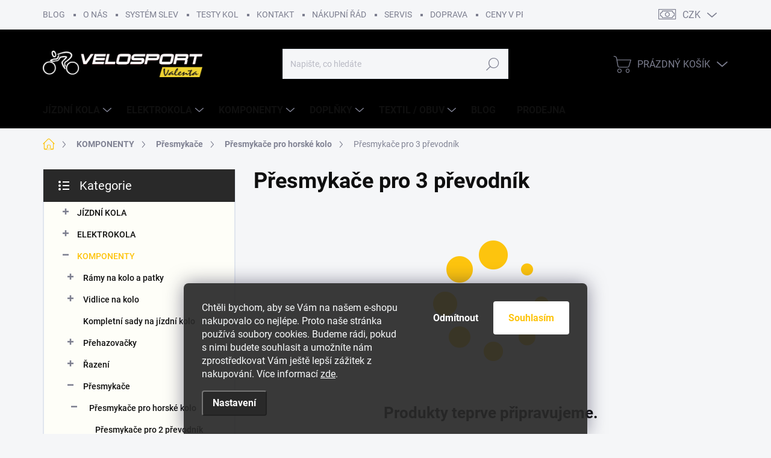

--- FILE ---
content_type: text/html; charset=utf-8
request_url: https://www.velosport.cz/presmykace-pro-3-prevodnik/
body_size: 35370
content:
<!doctype html><html lang="cs" dir="ltr" class="header-background-light external-fonts-loaded"><head><meta charset="utf-8" /><meta name="viewport" content="width=device-width,initial-scale=1" /><title>Přesmykače pro 3 převodník - Velosport Valenta</title><link rel="preconnect" href="https://cdn.myshoptet.com" /><link rel="dns-prefetch" href="https://cdn.myshoptet.com" /><link rel="preload" href="https://cdn.myshoptet.com/prj/dist/master/cms/libs/jquery/jquery-1.11.3.min.js" as="script" /><link href="https://cdn.myshoptet.com/prj/dist/master/cms/templates/frontend_templates/shared/css/font-face/source-sans-3.css" rel="stylesheet"><link href="https://cdn.myshoptet.com/prj/dist/master/cms/templates/frontend_templates/shared/css/font-face/exo-2.css" rel="stylesheet"><script>
dataLayer = [];
dataLayer.push({'shoptet' : {
    "pageId": 8010,
    "pageType": "category",
    "currency": "CZK",
    "currencyInfo": {
        "decimalSeparator": ",",
        "exchangeRate": 1,
        "priceDecimalPlaces": 2,
        "symbol": "K\u010d",
        "symbolLeft": 0,
        "thousandSeparator": " "
    },
    "language": "cs",
    "projectId": 584258,
    "category": {
        "guid": "b3472c62-4dc5-11ee-b892-2a468233c620",
        "path": "KOMPONENTY | P\u0159esmyka\u010de | P\u0159esmyka\u010de pro horsk\u00e9 kolo | P\u0159esmyka\u010de pro 3 p\u0159evodn\u00edk",
        "parentCategoryGuid": "e97adc80-4dc4-11ee-a0cd-2a468233c620"
    },
    "cartInfo": {
        "id": null,
        "freeShipping": false,
        "freeShippingFrom": 0,
        "leftToFreeGift": {
            "formattedPrice": "0 K\u010d",
            "priceLeft": 0
        },
        "freeGift": false,
        "leftToFreeShipping": {
            "priceLeft": 0,
            "dependOnRegion": 0,
            "formattedPrice": "0 K\u010d"
        },
        "discountCoupon": [],
        "getNoBillingShippingPrice": {
            "withoutVat": 0,
            "vat": 0,
            "withVat": 0
        },
        "cartItems": [],
        "taxMode": "ORDINARY"
    },
    "cart": [],
    "customer": {
        "priceRatio": 1,
        "priceListId": 1,
        "groupId": null,
        "registered": false,
        "mainAccount": false
    }
}});
dataLayer.push({'cookie_consent' : {
    "marketing": "denied",
    "analytics": "denied"
}});
document.addEventListener('DOMContentLoaded', function() {
    shoptet.consent.onAccept(function(agreements) {
        if (agreements.length == 0) {
            return;
        }
        dataLayer.push({
            'cookie_consent' : {
                'marketing' : (agreements.includes(shoptet.config.cookiesConsentOptPersonalisation)
                    ? 'granted' : 'denied'),
                'analytics': (agreements.includes(shoptet.config.cookiesConsentOptAnalytics)
                    ? 'granted' : 'denied')
            },
            'event': 'cookie_consent'
        });
    });
});
</script>

<!-- Google Tag Manager -->
<script>(function(w,d,s,l,i){w[l]=w[l]||[];w[l].push({'gtm.start':
new Date().getTime(),event:'gtm.js'});var f=d.getElementsByTagName(s)[0],
j=d.createElement(s),dl=l!='dataLayer'?'&l='+l:'';j.async=true;j.src=
'https://www.googletagmanager.com/gtm.js?id='+i+dl;f.parentNode.insertBefore(j,f);
})(window,document,'script','dataLayer','GTM-TKH5CPHC');</script>
<!-- End Google Tag Manager -->

<meta property="og:type" content="website"><meta property="og:site_name" content="velosport.cz"><meta property="og:url" content="https://www.velosport.cz/presmykace-pro-3-prevodnik/"><meta property="og:title" content="Přesmykače pro 3 převodník - Velosport Valenta"><meta name="author" content="Velosport Valenta"><meta name="web_author" content="Shoptet.cz"><meta name="dcterms.rightsHolder" content="www.velosport.cz"><meta name="robots" content="index,follow"><meta property="og:image" content="https://www.velosport.cz/user/categories/orig/fd-m4000-down-swing-dual-pull.jpg"><meta property="og:description" content="Přesmykače pro 3 převodník, Velosport Valenta"><meta name="description" content="Přesmykače pro 3 převodník, Velosport Valenta"><style>:root {--color-primary: #fdc40e;--color-primary-h: 46;--color-primary-s: 98%;--color-primary-l: 52%;--color-primary-hover: #f0d32f;--color-primary-hover-h: 51;--color-primary-hover-s: 87%;--color-primary-hover-l: 56%;--color-secondary: #292929;--color-secondary-h: 0;--color-secondary-s: 0%;--color-secondary-l: 16%;--color-secondary-hover: #464646;--color-secondary-hover-h: 0;--color-secondary-hover-s: 0%;--color-secondary-hover-l: 27%;--color-tertiary: #fefef8;--color-tertiary-h: 60;--color-tertiary-s: 75%;--color-tertiary-l: 98%;--color-tertiary-hover: #F0D32F;--color-tertiary-hover-h: 51;--color-tertiary-hover-s: 87%;--color-tertiary-hover-l: 56%;--color-header-background: #ffffff;--template-font: "Source Sans 3";--template-headings-font: "Exo 2";--header-background-url: url("[data-uri]");--cookies-notice-background: #1A1937;--cookies-notice-color: #F8FAFB;--cookies-notice-button-hover: #f5f5f5;--cookies-notice-link-hover: #27263f;--templates-update-management-preview-mode-content: "Náhled aktualizací šablony je aktivní pro váš prohlížeč."}</style>
    <script>var shoptet = shoptet || {};</script>
    <script src="https://cdn.myshoptet.com/prj/dist/master/shop/dist/main-3g-header.js.05f199e7fd2450312de2.js"></script>
<!-- User include --><!-- service 1000(633) html code header -->
<link rel="stylesheet" href="https://cdn.myshoptet.com/usr/apollo.jakubtursky.sk/user/documents/assets/main.css?v=1769">

<noscript>
<style>
.before-carousel:before,
.before-carousel:after,
.products-block:after,
.products-block:before,
.p-detail-inner:before,
.p-detail-inner:after{
	display: none;
}

.products-block .product, .products-block .slider-group-products,
.next-to-carousel-banners .banner-wrapper,
.before-carousel .content-wrapper-in,
.p-detail-inner .p-detail-inner-header, .p-detail-inner #product-detail-form {
  opacity: 1;
}

body.type-category .content-wrapper-in,
body.type-manufacturer-detail .content-wrapper-in,
body.type-product .content-wrapper-in {
	visibility: visible!important;
}
</style>
</noscript>

<style>
@font-face {
  font-family: 'apollo';
  font-display: swap;
  src:  url('https://cdn.myshoptet.com/usr/apollo.jakubtursky.sk/user/documents/assets/iconfonts/icomoon.eot?v=107');
  src:  url('https://cdn.myshoptet.com/usr/apollo.jakubtursky.sk/user/documents/assets/iconfonts/icomoon.eot?v=107') format('embedded-opentype'),
    url('https://cdn.myshoptet.com/usr/apollo.jakubtursky.sk/user/documents/assets/iconfonts/icomoon.ttf?v=107') format('truetype'),
    url('https://cdn.myshoptet.com/usr/apollo.jakubtursky.sk/user/documents/assets/iconfonts/icomoon.woff?v=107') format('woff'),
    url('https://cdn.myshoptet.com/usr/apollo.jakubtursky.sk/user/documents/assets/iconfonts/icomoon.svg?v=107') format('svg');
  font-weight: normal;
  font-style: normal;
  font-display: block;
}
.top-navigation-bar .top-nav-button.top-nav-button-login.primary{
	display: none;
}
.basic-description>h3:first-child{
	display: none;
}
/*.header-info-banner-addon{
	background-color: black;
}*/
</style>

<style>
.not-working {
  background-color: rgba(0,0,0, 0.9);
  color: white;
  width: 100%;
  height: 100%;
  position: fixed;
  top: 0;
  left: 0;
  z-index: 9999999;
  text-align: center;
  padding: 50px;
  line-height: 1.6;
  font-size: 16px;
}
</style>

<!-- api 422(76) html code header -->
<link rel="stylesheet" href="https://cdn.myshoptet.com/usr/api2.dklab.cz/user/documents/_doplnky/odpocet/584258/480/584258_480.css" type="text/css" /><style>
        :root {            
            --dklab-countdown-category-text-color: #000000;
            --dklab-countdown-detail-text-color: #000000;
            --dklab-countdown-background-lower-color: #FD0000;
            --dklab-countdown-background-upper-color: #FD0000;
            --dklab-countdown-background-lower-color-detail: #FD0000;
            --dklab-countdown-background-upper-color-detail: #FD0000;
            --dklab-countdown-carousel-text-color: #FFFFFF;            
            --dklab-countdown-radius: 0px;
            --dklab-countdown-carousel-background-color: transparent;
        }
        body:not(.type-detail) .flags-extra .flag.flag-discount {display: none !important;}</style>
<!-- service 1416(1031) html code header -->
<script src="https://cdn.myshoptet.com/addons/Mirak52/ShoptetAddon-FE/scripts.header.min.js?ef96db3f502345c3bc9be016600840e83f1f5967"></script>
<!-- project html code header -->
<style>
#footer, #header {
    background-color: #000000!important;
}
@media (min-width: 992px){
.header-top {
 padding-top: 30px; 
 padding-bottom: 20px; 
}
.top-navigation-bar .container>div.top-navigation-contacts {
height: 30px;
}}
.contact-address__content .contact-box ul li.contact-address__first{
margin-bottom: 0px;
}

.siteCookies--bottom.siteCookies--scrolled {background-color: #292929;}
.siteCookies__button {background-color: #ffffff; color: #fdc40e;}
.siteCookies__button:hover {background-color: #fdc40e; color: #fff;}
.siteCookies__form {background-color: #292929eb; padding: 30px 30px 30px 30px;}
.cookiesSetting__button--green {background-color: #292929; color:#fdc40e; }
.cookiesSetting__button:hover {background-color: #fdc40e;}
.siteCookies__link.js-cookies-settings {background-color: #292929; color: #fff;}
.siteCookies__link.js-cookies-settings:hover {background-color: #fdc40e; color: #fff;}

.js-cookiesConsentSubmit[value="reject"] {

    background-color: transparent !important;

    color: white !important;

  }
</style>

<!-- /User include --><link rel="shortcut icon" href="/favicon.ico" type="image/x-icon" /><link rel="canonical" href="https://www.velosport.cz/presmykace-pro-3-prevodnik/" />    <script>
        var _hwq = _hwq || [];
        _hwq.push(['setKey', '6BAF7A84EF07EA7F510EC18CC966A2D3']);
        _hwq.push(['setTopPos', '0']);
        _hwq.push(['showWidget', '22']);
        (function() {
            var ho = document.createElement('script');
            ho.src = 'https://cz.im9.cz/direct/i/gjs.php?n=wdgt&sak=6BAF7A84EF07EA7F510EC18CC966A2D3';
            var s = document.getElementsByTagName('script')[0]; s.parentNode.insertBefore(ho, s);
        })();
    </script>
    <!-- Global site tag (gtag.js) - Google Analytics -->
    <script async src="https://www.googletagmanager.com/gtag/js?id=G-S09PKB2WYM"></script>
    <script>
        
        window.dataLayer = window.dataLayer || [];
        function gtag(){dataLayer.push(arguments);}
        

                    console.debug('default consent data');

            gtag('consent', 'default', {"ad_storage":"denied","analytics_storage":"denied","ad_user_data":"denied","ad_personalization":"denied","wait_for_update":500});
            dataLayer.push({
                'event': 'default_consent'
            });
        
        gtag('js', new Date());

        
                gtag('config', 'G-S09PKB2WYM', {"groups":"GA4","send_page_view":false,"content_group":"category","currency":"CZK","page_language":"cs"});
        
                gtag('config', 'AW-985588669', {"allow_enhanced_conversions":true});
        
        
        
        
        
                    gtag('event', 'page_view', {"send_to":"GA4","page_language":"cs","content_group":"category","currency":"CZK"});
        
        
        
        
        
        
        
        
        
        
        
        
        
        document.addEventListener('DOMContentLoaded', function() {
            if (typeof shoptet.tracking !== 'undefined') {
                for (var id in shoptet.tracking.bannersList) {
                    gtag('event', 'view_promotion', {
                        "send_to": "UA",
                        "promotions": [
                            {
                                "id": shoptet.tracking.bannersList[id].id,
                                "name": shoptet.tracking.bannersList[id].name,
                                "position": shoptet.tracking.bannersList[id].position
                            }
                        ]
                    });
                }
            }

            shoptet.consent.onAccept(function(agreements) {
                if (agreements.length !== 0) {
                    console.debug('gtag consent accept');
                    var gtagConsentPayload =  {
                        'ad_storage': agreements.includes(shoptet.config.cookiesConsentOptPersonalisation)
                            ? 'granted' : 'denied',
                        'analytics_storage': agreements.includes(shoptet.config.cookiesConsentOptAnalytics)
                            ? 'granted' : 'denied',
                                                                                                'ad_user_data': agreements.includes(shoptet.config.cookiesConsentOptPersonalisation)
                            ? 'granted' : 'denied',
                        'ad_personalization': agreements.includes(shoptet.config.cookiesConsentOptPersonalisation)
                            ? 'granted' : 'denied',
                        };
                    console.debug('update consent data', gtagConsentPayload);
                    gtag('consent', 'update', gtagConsentPayload);
                    dataLayer.push(
                        { 'event': 'update_consent' }
                    );
                }
            });
        });
    </script>
</head><body class="desktop id-8010 in-presmykace-pro-3-prevodnik template-11 type-category multiple-columns-body columns-mobile-2 columns-3 blank-mode blank-mode-css ums_forms_redesign--off ums_a11y_category_page--on ums_discussion_rating_forms--off ums_flags_display_unification--on ums_a11y_login--on mobile-header-version-1">
        <div id="fb-root"></div>
        <script>
            window.fbAsyncInit = function() {
                FB.init({
//                    appId            : 'your-app-id',
                    autoLogAppEvents : true,
                    xfbml            : true,
                    version          : 'v19.0'
                });
            };
        </script>
        <script async defer crossorigin="anonymous" src="https://connect.facebook.net/cs_CZ/sdk.js"></script>
<!-- Google Tag Manager (noscript) -->
<noscript><iframe src="https://www.googletagmanager.com/ns.html?id=GTM-TKH5CPHC"
height="0" width="0" style="display:none;visibility:hidden"></iframe></noscript>
<!-- End Google Tag Manager (noscript) -->

    <div class="siteCookies siteCookies--bottom siteCookies--dark js-siteCookies" role="dialog" data-testid="cookiesPopup" data-nosnippet>
        <div class="siteCookies__form">
            <div class="siteCookies__content">
                <div class="siteCookies__text">
                    Chtěli bychom, aby se Vám na našem e-shopu nakupovalo co nejlépe. Proto naše stránka používá soubory cookies. Budeme rádi, pokud s nimi budete souhlasit a umožníte nám zprostředkovat Vám ještě lepší zážitek z nakupování. Více informací <a href="/gdpr/">zde</a>.<strong></strong>
                </div>
                <p class="siteCookies__links">
                    <button class="siteCookies__link js-cookies-settings" aria-label="Nastavení cookies" data-testid="cookiesSettings">Nastavení</button>
                </p>
            </div>
            <div class="siteCookies__buttonWrap">
                                    <button class="siteCookies__button js-cookiesConsentSubmit" value="reject" aria-label="Odmítnout cookies" data-testid="buttonCookiesReject">Odmítnout</button>
                                <button class="siteCookies__button js-cookiesConsentSubmit" value="all" aria-label="Přijmout cookies" data-testid="buttonCookiesAccept">Souhlasím</button>
            </div>
        </div>
        <script>
            document.addEventListener("DOMContentLoaded", () => {
                const siteCookies = document.querySelector('.js-siteCookies');
                document.addEventListener("scroll", shoptet.common.throttle(() => {
                    const st = document.documentElement.scrollTop;
                    if (st > 1) {
                        siteCookies.classList.add('siteCookies--scrolled');
                    } else {
                        siteCookies.classList.remove('siteCookies--scrolled');
                    }
                }, 100));
            });
        </script>
    </div>
<a href="#content" class="skip-link sr-only">Přejít na obsah</a><div class="overall-wrapper"><div class="user-action"><div class="container">
    <div class="user-action-in">
                    <div id="login" class="user-action-login popup-widget login-widget" role="dialog" aria-labelledby="loginHeading">
        <div class="popup-widget-inner">
                            <h2 id="loginHeading">Přihlášení k vašemu účtu</h2><div id="customerLogin"><form action="/action/Customer/Login/" method="post" id="formLoginIncluded" class="csrf-enabled formLogin" data-testid="formLogin"><input type="hidden" name="referer" value="" /><div class="form-group"><div class="input-wrapper email js-validated-element-wrapper no-label"><input type="email" name="email" class="form-control" autofocus placeholder="E-mailová adresa (např. jan@novak.cz)" data-testid="inputEmail" autocomplete="email" required /></div></div><div class="form-group"><div class="input-wrapper password js-validated-element-wrapper no-label"><input type="password" name="password" class="form-control" placeholder="Heslo" data-testid="inputPassword" autocomplete="current-password" required /><span class="no-display">Nemůžete vyplnit toto pole</span><input type="text" name="surname" value="" class="no-display" /></div></div><div class="form-group"><div class="login-wrapper"><button type="submit" class="btn btn-secondary btn-text btn-login" data-testid="buttonSubmit">Přihlásit se</button><div class="password-helper"><a href="/registrace/" data-testid="signup" rel="nofollow">Nová registrace</a><a href="/klient/zapomenute-heslo/" rel="nofollow">Zapomenuté heslo</a></div></div></div><div class="social-login-buttons"><div class="social-login-buttons-divider"><span>nebo</span></div><div class="form-group"><a href="/action/Social/login/?provider=Google" class="login-btn google" rel="nofollow"><span class="login-google-icon"></span><strong>Přihlásit se přes Google</strong></a></div><div class="form-group"><a href="/action/Social/login/?provider=Seznam" class="login-btn seznam" rel="nofollow"><span class="login-seznam-icon"></span><strong>Přihlásit se přes Seznam</strong></a></div></div></form>
</div>                    </div>
    </div>

                            <div id="cart-widget" class="user-action-cart popup-widget cart-widget loader-wrapper" data-testid="popupCartWidget" role="dialog" aria-hidden="true">
    <div class="popup-widget-inner cart-widget-inner place-cart-here">
        <div class="loader-overlay">
            <div class="loader"></div>
        </div>
    </div>

    <div class="cart-widget-button">
        <a href="/kosik/" class="btn btn-conversion" id="continue-order-button" rel="nofollow" data-testid="buttonNextStep">Pokračovat do košíku</a>
    </div>
</div>
            </div>
</div>
</div><div class="top-navigation-bar" data-testid="topNavigationBar">

    <div class="container">

        <div class="top-navigation-contacts">
            <strong>Zákaznická podpora:</strong><a href="tel:+420565323026" class="project-phone" aria-label="Zavolat na +420565323026" data-testid="contactboxPhone"><span>+420565323026</span></a>        </div>

                            <div class="top-navigation-menu">
                <div class="top-navigation-menu-trigger"></div>
                <ul class="top-navigation-bar-menu">
                                            <li class="top-navigation-menu-item-682">
                            <a href="/nase-novinky/">BLOG</a>
                        </li>
                                            <li class="top-navigation-menu-item-7053">
                            <a href="/o-nas/">O NÁS</a>
                        </li>
                                            <li class="top-navigation-menu-item-7050">
                            <a href="/system-slev/">SYSTÉM SLEV</a>
                        </li>
                                            <li class="top-navigation-menu-item-7056">
                            <a href="/testy-kol/">TESTY KOL</a>
                        </li>
                                            <li class="top-navigation-menu-item-29">
                            <a href="/kontakty/">KONTAKT</a>
                        </li>
                                            <li class="top-navigation-menu-item-39">
                            <a href="/nakupni-rad/">NÁKUPNÍ ŘÁD</a>
                        </li>
                                            <li class="top-navigation-menu-item-7041">
                            <a href="/servis/">SERVIS</a>
                        </li>
                                            <li class="top-navigation-menu-item-7044">
                            <a href="/doprava/">DOPRAVA</a>
                        </li>
                                            <li class="top-navigation-menu-item-7047">
                            <a href="/ceny-v-prodejne/">CENY V PRODEJNĚ</a>
                        </li>
                                            <li class="top-navigation-menu-item-691">
                            <a href="/gdpr/">GDPR</a>
                        </li>
                                    </ul>
                <ul class="top-navigation-bar-menu-helper"></ul>
            </div>
        
        <div class="top-navigation-tools top-navigation-tools--language">
            <div class="responsive-tools">
                <a href="#" class="toggle-window" data-target="search" aria-label="Hledat" data-testid="linkSearchIcon"></a>
                                                            <a href="#" class="toggle-window" data-target="login"></a>
                                                    <a href="#" class="toggle-window" data-target="navigation" aria-label="Menu" data-testid="hamburgerMenu"></a>
            </div>
                <div class="dropdown">
        <span>Ceny v:</span>
        <button id="topNavigationDropdown" type="button" data-toggle="dropdown" aria-haspopup="true" aria-expanded="false">
            CZK
            <span class="caret"></span>
        </button>
        <ul class="dropdown-menu" aria-labelledby="topNavigationDropdown"><li><a href="/action/Currency/changeCurrency/?currencyCode=CZK" rel="nofollow">CZK</a></li><li><a href="/action/Currency/changeCurrency/?currencyCode=EUR" rel="nofollow">EUR</a></li></ul>
    </div>
            <button class="top-nav-button top-nav-button-login toggle-window" type="button" data-target="login" aria-haspopup="dialog" aria-controls="login" aria-expanded="false" data-testid="signin"><span>Přihlášení</span></button>        </div>

    </div>

</div>
<header id="header"><div class="container navigation-wrapper">
    <div class="header-top">
        <div class="site-name-wrapper">
            <div class="site-name"><a href="/" data-testid="linkWebsiteLogo"><img src="https://cdn.myshoptet.com/usr/www.velosport.cz/user/logos/layer1000.png" alt="Velosport Valenta" fetchpriority="low" /></a></div>        </div>
        <div class="search" itemscope itemtype="https://schema.org/WebSite">
            <meta itemprop="headline" content="Přesmykače pro 3 převodník"/><meta itemprop="url" content="https://www.velosport.cz"/><meta itemprop="text" content="Přesmykače pro 3 převodník, Velosport Valenta"/>            <form action="/action/ProductSearch/prepareString/" method="post"
    id="formSearchForm" class="search-form compact-form js-search-main"
    itemprop="potentialAction" itemscope itemtype="https://schema.org/SearchAction" data-testid="searchForm">
    <fieldset>
        <meta itemprop="target"
            content="https://www.velosport.cz/vyhledavani/?string={string}"/>
        <input type="hidden" name="language" value="cs"/>
        
            
<input
    type="search"
    name="string"
        class="query-input form-control search-input js-search-input"
    placeholder="Napište, co hledáte"
    autocomplete="off"
    required
    itemprop="query-input"
    aria-label="Vyhledávání"
    data-testid="searchInput"
>
            <button type="submit" class="btn btn-default" data-testid="searchBtn">Hledat</button>
        
    </fieldset>
</form>
        </div>
        <div class="navigation-buttons">
                
    <a href="/kosik/" class="btn btn-icon toggle-window cart-count" data-target="cart" data-hover="true" data-redirect="true" data-testid="headerCart" rel="nofollow" aria-haspopup="dialog" aria-expanded="false" aria-controls="cart-widget">
        
                <span class="sr-only">Nákupní košík</span>
        
            <span class="cart-price visible-lg-inline-block" data-testid="headerCartPrice">
                                    Prázdný košík                            </span>
        
    
            </a>
        </div>
    </div>
    <nav id="navigation" aria-label="Hlavní menu" data-collapsible="true"><div class="navigation-in menu"><ul class="menu-level-1" role="menubar" data-testid="headerMenuItems"><li class="menu-item-7059 ext" role="none"><a href="/jizdni-kola/" data-testid="headerMenuItem" role="menuitem" aria-haspopup="true" aria-expanded="false"><b>JÍZDNÍ KOLA</b><span class="submenu-arrow"></span></a><ul class="menu-level-2" aria-label="JÍZDNÍ KOLA" tabindex="-1" role="menu"><li class="menu-item-7080 has-third-level" role="none"><a href="/horska-kola/" class="menu-image" data-testid="headerMenuItem" tabindex="-1" aria-hidden="true"><img src="data:image/svg+xml,%3Csvg%20width%3D%22140%22%20height%3D%22100%22%20xmlns%3D%22http%3A%2F%2Fwww.w3.org%2F2000%2Fsvg%22%3E%3C%2Fsvg%3E" alt="" aria-hidden="true" width="140" height="100"  data-src="https://cdn.myshoptet.com/usr/www.velosport.cz/user/categories/thumb/230841_scott-spark-rc-sl-2023-prism-red.png" fetchpriority="low" /></a><div><a href="/horska-kola/" data-testid="headerMenuItem" role="menuitem"><span>Horská kola</span></a>
                                                    <ul class="menu-level-3" role="menu">
                                                                    <li class="menu-item-7083" role="none">
                                        <a href="/panska-horska-kola/" data-testid="headerMenuItem" role="menuitem">
                                            Pánská horská kola</a>,                                    </li>
                                                                    <li class="menu-item-7203" role="none">
                                        <a href="/damska-horska-kola/" data-testid="headerMenuItem" role="menuitem">
                                            Dámská horská kola</a>,                                    </li>
                                                                    <li class="menu-item-8232" role="none">
                                        <a href="/trailova-horska-kola-s-pevnym-ramem/" data-testid="headerMenuItem" role="menuitem">
                                            Trailová horská kola s pevným rámem</a>,                                    </li>
                                                                    <li class="menu-item-7548" role="none">
                                        <a href="/panska-zavodni-celoodpruzena-kola/" data-testid="headerMenuItem" role="menuitem">
                                            Pánská závodní celoodpružená kola</a>,                                    </li>
                                                                    <li class="menu-item-7887" role="none">
                                        <a href="/panska-celoodpruzena-kola-pro-trail-a-enduro/" data-testid="headerMenuItem" role="menuitem">
                                            Pánská celoodpružená kola pro Trail a Enduro</a>,                                    </li>
                                                                    <li class="menu-item-7896" role="none">
                                        <a href="/damska-celoodpruzena-horska-kola/" data-testid="headerMenuItem" role="menuitem">
                                            Dámská celoodpružená horská kola</a>                                    </li>
                                                            </ul>
                        </div></li><li class="menu-item-7062 has-third-level" role="none"><a href="/silnicni-gravel-kola/" class="menu-image" data-testid="headerMenuItem" tabindex="-1" aria-hidden="true"><img src="data:image/svg+xml,%3Csvg%20width%3D%22140%22%20height%3D%22100%22%20xmlns%3D%22http%3A%2F%2Fwww.w3.org%2F2000%2Fsvg%22%3E%3C%2Fsvg%3E" alt="" aria-hidden="true" width="140" height="100"  data-src="https://cdn.myshoptet.com/usr/www.velosport.cz/user/categories/thumb/230982_scott-foil-rc-ultimate-2023-black.jpg" fetchpriority="low" /></a><div><a href="/silnicni-gravel-kola/" data-testid="headerMenuItem" role="menuitem"><span>Silniční / Gravel kola</span></a>
                                                    <ul class="menu-level-3" role="menu">
                                                                    <li class="menu-item-7065" role="none">
                                        <a href="/panska-silnicni-kola/" data-testid="headerMenuItem" role="menuitem">
                                            Pánská silniční kola</a>,                                    </li>
                                                                    <li class="menu-item-7173" role="none">
                                        <a href="/gravel-kola/" data-testid="headerMenuItem" role="menuitem">
                                            Gravel kola</a>,                                    </li>
                                                                    <li class="menu-item-7860" role="none">
                                        <a href="/damska-silnicni-kola/" data-testid="headerMenuItem" role="menuitem">
                                            Dámská silniční kola</a>                                    </li>
                                                            </ul>
                        </div></li><li class="menu-item-7293 has-third-level" role="none"><a href="/krosova-kola/" class="menu-image" data-testid="headerMenuItem" tabindex="-1" aria-hidden="true"><img src="data:image/svg+xml,%3Csvg%20width%3D%22140%22%20height%3D%22100%22%20xmlns%3D%22http%3A%2F%2Fwww.w3.org%2F2000%2Fsvg%22%3E%3C%2Fsvg%3E" alt="" aria-hidden="true" width="140" height="100"  data-src="https://cdn.myshoptet.com/usr/www.velosport.cz/user/categories/thumb/250014_scott-sub-cross-20-men-2023-silver.jpg" fetchpriority="low" /></a><div><a href="/krosova-kola/" data-testid="headerMenuItem" role="menuitem"><span>Krosová kola</span></a>
                                                    <ul class="menu-level-3" role="menu">
                                                                    <li class="menu-item-7296" role="none">
                                        <a href="/panska-krosova-kola/" data-testid="headerMenuItem" role="menuitem">
                                            Pánská krosová kola</a>,                                    </li>
                                                                    <li class="menu-item-7299" role="none">
                                        <a href="/damska-krosova-kola/" data-testid="headerMenuItem" role="menuitem">
                                            Dámská krosová kola</a>                                    </li>
                                                            </ul>
                        </div></li><li class="menu-item-7206 has-third-level" role="none"><a href="/detska-juniorska-kola/" class="menu-image" data-testid="headerMenuItem" tabindex="-1" aria-hidden="true"><img src="data:image/svg+xml,%3Csvg%20width%3D%22140%22%20height%3D%22100%22%20xmlns%3D%22http%3A%2F%2Fwww.w3.org%2F2000%2Fsvg%22%3E%3C%2Fsvg%3E" alt="" aria-hidden="true" width="140" height="100"  data-src="https://cdn.myshoptet.com/usr/www.velosport.cz/user/categories/thumb/249135_scott-scale-rc-400-2023-silver-purple.jpg" fetchpriority="low" /></a><div><a href="/detska-juniorska-kola/" data-testid="headerMenuItem" role="menuitem"><span>Dětská / Juniorská kola</span></a>
                                                    <ul class="menu-level-3" role="menu">
                                                                    <li class="menu-item-7908" role="none">
                                        <a href="/juniorska-kola-27-5-od-10-14-let-/" data-testid="headerMenuItem" role="menuitem">
                                            Juniorská kola 27,5&quot; (od 10-14 let)</a>,                                    </li>
                                                                    <li class="menu-item-7476" role="none">
                                        <a href="/juniorska-kola-26-od-9-12-let-/" data-testid="headerMenuItem" role="menuitem">
                                            Juniorská kola 26&quot; (od 9-12 let)</a>,                                    </li>
                                                                    <li class="menu-item-7479" role="none">
                                        <a href="/juniorska-kola-24-od-8-11-let-/" data-testid="headerMenuItem" role="menuitem">
                                            Juniorská kola 24&quot; (od 8-11 let)</a>,                                    </li>
                                                                    <li class="menu-item-7209" role="none">
                                        <a href="/detska-kola-20-od-6-8-let-/" data-testid="headerMenuItem" role="menuitem">
                                            Dětská kola 20&quot; (od 6-8 let)</a>,                                    </li>
                                                                    <li class="menu-item-7485" role="none">
                                        <a href="/detska-kola-16-od-4-6-let-/" data-testid="headerMenuItem" role="menuitem">
                                            Dětská kola 16&quot; (od 4-6 let)</a>,                                    </li>
                                                                    <li class="menu-item-7911" role="none">
                                        <a href="/detska-kola-14-od-3-5-let-/" data-testid="headerMenuItem" role="menuitem">
                                            Dětská kola 14&quot; (od 3-5 let)</a>                                    </li>
                                                            </ul>
                        </div></li><li class="menu-item-7464" role="none"><a href="/odrazedla/" class="menu-image" data-testid="headerMenuItem" tabindex="-1" aria-hidden="true"><img src="data:image/svg+xml,%3Csvg%20width%3D%22140%22%20height%3D%22100%22%20xmlns%3D%22http%3A%2F%2Fwww.w3.org%2F2000%2Fsvg%22%3E%3C%2Fsvg%3E" alt="" aria-hidden="true" width="140" height="100"  data-src="https://cdn.myshoptet.com/usr/www.velosport.cz/user/categories/thumb/237777_odrazedlo-first-bike-street-violet.jpg" fetchpriority="low" /></a><div><a href="/odrazedla/" data-testid="headerMenuItem" role="menuitem"><span>Odrážedla</span></a>
                        </div></li><li class="menu-item-7851 has-third-level" role="none"><a href="/kolobezky/" class="menu-image" data-testid="headerMenuItem" tabindex="-1" aria-hidden="true"><img src="data:image/svg+xml,%3Csvg%20width%3D%22140%22%20height%3D%22100%22%20xmlns%3D%22http%3A%2F%2Fwww.w3.org%2F2000%2Fsvg%22%3E%3C%2Fsvg%3E" alt="" aria-hidden="true" width="140" height="100"  data-src="https://cdn.myshoptet.com/usr/www.velosport.cz/user/categories/thumb/247638_kostka-twenty-max-g6-neon-lemon.jpg" fetchpriority="low" /></a><div><a href="/kolobezky/" data-testid="headerMenuItem" role="menuitem"><span>Koloběžky</span></a>
                                                    <ul class="menu-level-3" role="menu">
                                                                    <li class="menu-item-8118" role="none">
                                        <a href="/kolobezky-2/" data-testid="headerMenuItem" role="menuitem">
                                            Koloběžky</a>,                                    </li>
                                                                    <li class="menu-item-7854" role="none">
                                        <a href="/prislusenstvi/" data-testid="headerMenuItem" role="menuitem">
                                            Příslušenství</a>                                    </li>
                                                            </ul>
                        </div></li><li class="menu-item-7905" role="none"><a href="/mestska-kola/" class="menu-image" data-testid="headerMenuItem" tabindex="-1" aria-hidden="true"><img src="data:image/svg+xml,%3Csvg%20width%3D%22140%22%20height%3D%22100%22%20xmlns%3D%22http%3A%2F%2Fwww.w3.org%2F2000%2Fsvg%22%3E%3C%2Fsvg%3E" alt="" aria-hidden="true" width="140" height="100"  data-src="https://cdn.myshoptet.com/usr/www.velosport.cz/user/categories/thumb/238638_kellys-arwen-dutch-2023-red.jpg" fetchpriority="low" /></a><div><a href="/mestska-kola/" data-testid="headerMenuItem" role="menuitem"><span>Městská kola</span></a>
                        </div></li><li class="menu-item-7950 has-third-level" role="none"><a href="/bmx-a-dirtova-kola/" class="menu-image" data-testid="headerMenuItem" tabindex="-1" aria-hidden="true"><img src="data:image/svg+xml,%3Csvg%20width%3D%22140%22%20height%3D%22100%22%20xmlns%3D%22http%3A%2F%2Fwww.w3.org%2F2000%2Fsvg%22%3E%3C%2Fsvg%3E" alt="" aria-hidden="true" width="140" height="100"  data-src="https://cdn.myshoptet.com/usr/www.velosport.cz/user/categories/thumb/249996_gt-performer-mercado-20-5-violet-gold.jpg" fetchpriority="low" /></a><div><a href="/bmx-a-dirtova-kola/" data-testid="headerMenuItem" role="menuitem"><span>BMX a dirtová kola</span></a>
                                                    <ul class="menu-level-3" role="menu">
                                                                    <li class="menu-item-7953" role="none">
                                        <a href="/bmx-kola/" data-testid="headerMenuItem" role="menuitem">
                                            BMX Kola</a>,                                    </li>
                                                                    <li class="menu-item-8046" role="none">
                                        <a href="/dirtova-kola/" data-testid="headerMenuItem" role="menuitem">
                                            Dirtová kola</a>                                    </li>
                                                            </ul>
                        </div></li><li class="menu-item-8211" role="none"><a href="/mega-vyprodej-kol/" class="menu-image" data-testid="headerMenuItem" tabindex="-1" aria-hidden="true"><img src="data:image/svg+xml,%3Csvg%20width%3D%22140%22%20height%3D%22100%22%20xmlns%3D%22http%3A%2F%2Fwww.w3.org%2F2000%2Fsvg%22%3E%3C%2Fsvg%3E" alt="" aria-hidden="true" width="140" height="100"  data-src="https://cdn.myshoptet.com/usr/www.velosport.cz/user/categories/thumb/mega.jpg" fetchpriority="low" /></a><div><a href="/mega-vyprodej-kol/" data-testid="headerMenuItem" role="menuitem"><span>⚠️ MEGA Výprodej kol⚠️</span></a>
                        </div></li><li class="menu-item-8190" role="none"><a href="/provereny-bazar-kol/" class="menu-image" data-testid="headerMenuItem" tabindex="-1" aria-hidden="true"><img src="data:image/svg+xml,%3Csvg%20width%3D%22140%22%20height%3D%22100%22%20xmlns%3D%22http%3A%2F%2Fwww.w3.org%2F2000%2Fsvg%22%3E%3C%2Fsvg%3E" alt="" aria-hidden="true" width="140" height="100"  data-src="https://cdn.myshoptet.com/usr/www.velosport.cz/user/categories/thumb/5182247-200.jpg" fetchpriority="low" /></a><div><a href="/provereny-bazar-kol/" data-testid="headerMenuItem" role="menuitem"><span>Prověřený bazar kol</span></a>
                        </div></li></ul></li>
<li class="menu-item-7086 ext" role="none"><a href="/elektrokola/" data-testid="headerMenuItem" role="menuitem" aria-haspopup="true" aria-expanded="false"><b>ELEKTROKOLA</b><span class="submenu-arrow"></span></a><ul class="menu-level-2" aria-label="ELEKTROKOLA" tabindex="-1" role="menu"><li class="menu-item-7671" role="none"><a href="/panska-horska-elektrokola/" class="menu-image" data-testid="headerMenuItem" tabindex="-1" aria-hidden="true"><img src="data:image/svg+xml,%3Csvg%20width%3D%22140%22%20height%3D%22100%22%20xmlns%3D%22http%3A%2F%2Fwww.w3.org%2F2000%2Fsvg%22%3E%3C%2Fsvg%3E" alt="" aria-hidden="true" width="140" height="100"  data-src="https://cdn.myshoptet.com/usr/www.velosport.cz/user/categories/thumb/231399_scott-aspect-eride-950-2023-green-1.jpg" fetchpriority="low" /></a><div><a href="/panska-horska-elektrokola/" data-testid="headerMenuItem" role="menuitem"><span>Pánská horská elektrokola</span></a>
                        </div></li><li class="menu-item-7539" role="none"><a href="/damska-horska-elektrokola/" class="menu-image" data-testid="headerMenuItem" tabindex="-1" aria-hidden="true"><img src="data:image/svg+xml,%3Csvg%20width%3D%22140%22%20height%3D%22100%22%20xmlns%3D%22http%3A%2F%2Fwww.w3.org%2F2000%2Fsvg%22%3E%3C%2Fsvg%3E" alt="" aria-hidden="true" width="140" height="100"  data-src="https://cdn.myshoptet.com/usr/www.velosport.cz/user/categories/thumb/231387_scott-contessa-active-eride-930-2023-white.jpg" fetchpriority="low" /></a><div><a href="/damska-horska-elektrokola/" data-testid="headerMenuItem" role="menuitem"><span>Dámská horská elektrokola</span></a>
                        </div></li><li class="menu-item-7089" role="none"><a href="/celoodpruzena-panska-elektrokola/" class="menu-image" data-testid="headerMenuItem" tabindex="-1" aria-hidden="true"><img src="data:image/svg+xml,%3Csvg%20width%3D%22140%22%20height%3D%22100%22%20xmlns%3D%22http%3A%2F%2Fwww.w3.org%2F2000%2Fsvg%22%3E%3C%2Fsvg%3E" alt="" aria-hidden="true" width="140" height="100"  data-src="https://cdn.myshoptet.com/usr/www.velosport.cz/user/categories/thumb/231480_scott-patron-eride-900-ultimate-2023-black--red.jpg" fetchpriority="low" /></a><div><a href="/celoodpruzena-panska-elektrokola/" data-testid="headerMenuItem" role="menuitem"><span>Celoodpružená pánská elektrokola</span></a>
                        </div></li><li class="menu-item-7785" role="none"><a href="/celoodpruzena-damska-elektrokola/" class="menu-image" data-testid="headerMenuItem" tabindex="-1" aria-hidden="true"><img src="data:image/svg+xml,%3Csvg%20width%3D%22140%22%20height%3D%22100%22%20xmlns%3D%22http%3A%2F%2Fwww.w3.org%2F2000%2Fsvg%22%3E%3C%2Fsvg%3E" alt="" aria-hidden="true" width="140" height="100"  data-src="https://cdn.myshoptet.com/usr/www.velosport.cz/user/categories/thumb/231507_scott-contessa-strike-eride-930-2023-orange.jpg" fetchpriority="low" /></a><div><a href="/celoodpruzena-damska-elektrokola/" data-testid="headerMenuItem" role="menuitem"><span>Celoodpružená dámská elektrokola</span></a>
                        </div></li><li class="menu-item-7095" role="none"><a href="/panska-krosova-elektrokola/" class="menu-image" data-testid="headerMenuItem" tabindex="-1" aria-hidden="true"><img src="data:image/svg+xml,%3Csvg%20width%3D%22140%22%20height%3D%22100%22%20xmlns%3D%22http%3A%2F%2Fwww.w3.org%2F2000%2Fsvg%22%3E%3C%2Fsvg%3E" alt="" aria-hidden="true" width="140" height="100"  data-src="https://cdn.myshoptet.com/usr/www.velosport.cz/user/categories/thumb/250161_giant-roam-e--gts-2023-black.jpg" fetchpriority="low" /></a><div><a href="/panska-krosova-elektrokola/" data-testid="headerMenuItem" role="menuitem"><span>Pánská krosová elektrokola</span></a>
                        </div></li><li class="menu-item-7092" role="none"><a href="/damska-krosova-elektrokola/" class="menu-image" data-testid="headerMenuItem" tabindex="-1" aria-hidden="true"><img src="data:image/svg+xml,%3Csvg%20width%3D%22140%22%20height%3D%22100%22%20xmlns%3D%22http%3A%2F%2Fwww.w3.org%2F2000%2Fsvg%22%3E%3C%2Fsvg%3E" alt="" aria-hidden="true" width="140" height="100"  data-src="https://cdn.myshoptet.com/usr/www.velosport.cz/user/categories/thumb/227316_haibike-trekking-4-mid-2022-desert-white-red.jpg" fetchpriority="low" /></a><div><a href="/damska-krosova-elektrokola/" data-testid="headerMenuItem" role="menuitem"><span>Dámská krosová elektrokola</span></a>
                        </div></li><li class="menu-item-7110" role="none"><a href="/silnicni-elektrokola/" class="menu-image" data-testid="headerMenuItem" tabindex="-1" aria-hidden="true"><img src="data:image/svg+xml,%3Csvg%20width%3D%22140%22%20height%3D%22100%22%20xmlns%3D%22http%3A%2F%2Fwww.w3.org%2F2000%2Fsvg%22%3E%3C%2Fsvg%3E" alt="" aria-hidden="true" width="140" height="100"  data-src="https://cdn.myshoptet.com/usr/www.velosport.cz/user/categories/thumb/232098_scott-solace-gravel-eride-10-yellow.png" fetchpriority="low" /></a><div><a href="/silnicni-elektrokola/" data-testid="headerMenuItem" role="menuitem"><span>Silniční a gravel elektrokola</span></a>
                        </div></li><li class="menu-item-7557" role="none"><a href="/mestska-elektrokola/" class="menu-image" data-testid="headerMenuItem" tabindex="-1" aria-hidden="true"><img src="data:image/svg+xml,%3Csvg%20width%3D%22140%22%20height%3D%22100%22%20xmlns%3D%22http%3A%2F%2Fwww.w3.org%2F2000%2Fsvg%22%3E%3C%2Fsvg%3E" alt="" aria-hidden="true" width="140" height="100"  data-src="https://cdn.myshoptet.com/usr/www.velosport.cz/user/categories/thumb/233694_kellys-estima-10-sh-504wh-2023-blue.jpg" fetchpriority="low" /></a><div><a href="/mestska-elektrokola/" data-testid="headerMenuItem" role="menuitem"><span>Městská elektrokola</span></a>
                        </div></li><li class="menu-item-7788" role="none"><a href="/juniorska-a-detska-elektrokola/" class="menu-image" data-testid="headerMenuItem" tabindex="-1" aria-hidden="true"><img src="data:image/svg+xml,%3Csvg%20width%3D%22140%22%20height%3D%22100%22%20xmlns%3D%22http%3A%2F%2Fwww.w3.org%2F2000%2Fsvg%22%3E%3C%2Fsvg%3E" alt="" aria-hidden="true" width="140" height="100"  data-src="https://cdn.myshoptet.com/usr/www.velosport.cz/user/categories/thumb/233697_kellys-emarch-sh-24--418wh-2023-yellow.jpg" fetchpriority="low" /></a><div><a href="/juniorska-a-detska-elektrokola/" data-testid="headerMenuItem" role="menuitem"><span>Juniorská a dětská elektrokola</span></a>
                        </div></li><li class="menu-item-8187" role="none"><a href="/provereny-bazar-elektrokol/" class="menu-image" data-testid="headerMenuItem" tabindex="-1" aria-hidden="true"><img src="data:image/svg+xml,%3Csvg%20width%3D%22140%22%20height%3D%22100%22%20xmlns%3D%22http%3A%2F%2Fwww.w3.org%2F2000%2Fsvg%22%3E%3C%2Fsvg%3E" alt="" aria-hidden="true" width="140" height="100"  data-src="https://cdn.myshoptet.com/usr/www.velosport.cz/user/categories/thumb/istockphoto-1307548645-170667a.jpg" fetchpriority="low" /></a><div><a href="/provereny-bazar-elektrokol/" data-testid="headerMenuItem" role="menuitem"><span>Prověřený bazar elektrokol</span></a>
                        </div></li></ul></li>
<li class="menu-item-7116 ext" role="none"><a href="/komponenty/" data-testid="headerMenuItem" role="menuitem" aria-haspopup="true" aria-expanded="false"><b>KOMPONENTY</b><span class="submenu-arrow"></span></a><ul class="menu-level-2" aria-label="KOMPONENTY" tabindex="-1" role="menu"><li class="menu-item-7701 has-third-level" role="none"><a href="/ramy-na-kolo-a-patky/" class="menu-image" data-testid="headerMenuItem" tabindex="-1" aria-hidden="true"><img src="data:image/svg+xml,%3Csvg%20width%3D%22140%22%20height%3D%22100%22%20xmlns%3D%22http%3A%2F%2Fwww.w3.org%2F2000%2Fsvg%22%3E%3C%2Fsvg%3E" alt="" aria-hidden="true" width="140" height="100"  data-src="https://cdn.myshoptet.com/usr/www.velosport.cz/user/categories/thumb/ram-look-795-blade-rs-disc-chameleon-silver-mat-glossy-v-1.jpg" fetchpriority="low" /></a><div><a href="/ramy-na-kolo-a-patky/" data-testid="headerMenuItem" role="menuitem"><span>Rámy na kolo a patky</span></a>
                                                    <ul class="menu-level-3" role="menu">
                                                                    <li class="menu-item-7980" role="none">
                                        <a href="/ramy-na-kolo/" data-testid="headerMenuItem" role="menuitem">
                                            Rámy na kolo</a>,                                    </li>
                                                                    <li class="menu-item-7704" role="none">
                                        <a href="/patky-k-ramum/" data-testid="headerMenuItem" role="menuitem">
                                            Patky k rámům</a>                                    </li>
                                                            </ul>
                        </div></li><li class="menu-item-7581 has-third-level" role="none"><a href="/vidlice-na-kolo/" class="menu-image" data-testid="headerMenuItem" tabindex="-1" aria-hidden="true"><img src="data:image/svg+xml,%3Csvg%20width%3D%22140%22%20height%3D%22100%22%20xmlns%3D%22http%3A%2F%2Fwww.w3.org%2F2000%2Fsvg%22%3E%3C%2Fsvg%3E" alt="" aria-hidden="true" width="140" height="100"  data-src="https://cdn.myshoptet.com/usr/www.velosport.cz/user/categories/thumb/250581_vidlice-rockshox-recon-gold-35-rl-e-mtb-29--boost-100-mm-15x110-tapered-black.jpg" fetchpriority="low" /></a><div><a href="/vidlice-na-kolo/" data-testid="headerMenuItem" role="menuitem"><span>Vidlice na kolo</span></a>
                                                    <ul class="menu-level-3" role="menu">
                                                                    <li class="menu-item-7584" role="none">
                                        <a href="/odpruzene-vidlice-na-horske-kolo/" data-testid="headerMenuItem" role="menuitem">
                                            Odpružené vidlice na horské kolo</a>,                                    </li>
                                                                    <li class="menu-item-7587" role="none">
                                        <a href="/prislusenstvi-pro-odpruzene-vidlice/" data-testid="headerMenuItem" role="menuitem">
                                            Příslušenství pro odpružené vidlice</a>                                    </li>
                                                            </ul>
                        </div></li><li class="menu-item-7818" role="none"><a href="/kompletni-sady-na-jizdni-kolo/" class="menu-image" data-testid="headerMenuItem" tabindex="-1" aria-hidden="true"><img src="data:image/svg+xml,%3Csvg%20width%3D%22140%22%20height%3D%22100%22%20xmlns%3D%22http%3A%2F%2Fwww.w3.org%2F2000%2Fsvg%22%3E%3C%2Fsvg%3E" alt="" aria-hidden="true" width="140" height="100"  data-src="https://cdn.myshoptet.com/usr/www.velosport.cz/user/categories/thumb/sram-sada-gx-eagle-lunar-dub-1x12-kliky-175-mm_v.jpg" fetchpriority="low" /></a><div><a href="/kompletni-sady-na-jizdni-kolo/" data-testid="headerMenuItem" role="menuitem"><span>Kompletní sady na jízdní kolo</span></a>
                        </div></li><li class="menu-item-7146 has-third-level" role="none"><a href="/prehazovacky/" class="menu-image" data-testid="headerMenuItem" tabindex="-1" aria-hidden="true"><img src="data:image/svg+xml,%3Csvg%20width%3D%22140%22%20height%3D%22100%22%20xmlns%3D%22http%3A%2F%2Fwww.w3.org%2F2000%2Fsvg%22%3E%3C%2Fsvg%3E" alt="" aria-hidden="true" width="140" height="100"  data-src="https://cdn.myshoptet.com/usr/www.velosport.cz/user/categories/thumb/247143_prehazovacka-shimano-xtr-rd-m9100-12-speed-sgs-black.jpg" fetchpriority="low" /></a><div><a href="/prehazovacky/" data-testid="headerMenuItem" role="menuitem"><span>Přehazovačky</span></a>
                                                    <ul class="menu-level-3" role="menu">
                                                                    <li class="menu-item-7149" role="none">
                                        <a href="/prehazovacky-pro-horske-kolo/" data-testid="headerMenuItem" role="menuitem">
                                            Přehazovačky pro horské kolo</a>,                                    </li>
                                                                    <li class="menu-item-7803" role="none">
                                        <a href="/silnicni-prehazovacky/" data-testid="headerMenuItem" role="menuitem">
                                            Silniční přehazovačky</a>,                                    </li>
                                                                    <li class="menu-item-7722" role="none">
                                        <a href="/kladky-a-voditka-prehazovacek/" data-testid="headerMenuItem" role="menuitem">
                                            Kladky a vodítka přehazovaček</a>                                    </li>
                                                            </ul>
                        </div></li><li class="menu-item-7284 has-third-level" role="none"><a href="/razeni/" class="menu-image" data-testid="headerMenuItem" tabindex="-1" aria-hidden="true"><img src="data:image/svg+xml,%3Csvg%20width%3D%22140%22%20height%3D%22100%22%20xmlns%3D%22http%3A%2F%2Fwww.w3.org%2F2000%2Fsvg%22%3E%3C%2Fsvg%3E" alt="" aria-hidden="true" width="140" height="100"  data-src="https://cdn.myshoptet.com/usr/www.velosport.cz/user/categories/thumb/6f6fa68fee772b0aaea318a23b738911.jpg" fetchpriority="low" /></a><div><a href="/razeni/" data-testid="headerMenuItem" role="menuitem"><span>Řazení</span></a>
                                                    <ul class="menu-level-3" role="menu">
                                                                    <li class="menu-item-7287" role="none">
                                        <a href="/razeni-pro-horske-kolo/" data-testid="headerMenuItem" role="menuitem">
                                            Řazení pro horské kolo</a>,                                    </li>
                                                                    <li class="menu-item-7620" role="none">
                                        <a href="/razeni-pro-silnicni-kolo/" data-testid="headerMenuItem" role="menuitem">
                                            Řazení pro silniční kolo</a>                                    </li>
                                                            </ul>
                        </div></li><li class="menu-item-7806 has-third-level" role="none"><a href="/presmykace/" class="menu-image" data-testid="headerMenuItem" tabindex="-1" aria-hidden="true"><img src="data:image/svg+xml,%3Csvg%20width%3D%22140%22%20height%3D%22100%22%20xmlns%3D%22http%3A%2F%2Fwww.w3.org%2F2000%2Fsvg%22%3E%3C%2Fsvg%3E" alt="" aria-hidden="true" width="140" height="100"  data-src="https://cdn.myshoptet.com/usr/www.velosport.cz/user/categories/thumb/p-fd-m780-a-b_2014products0264_750_750_5e46b86be1039.jpeg" fetchpriority="low" /></a><div><a href="/presmykace/" data-testid="headerMenuItem" role="menuitem"><span>Přesmykače</span></a>
                                                    <ul class="menu-level-3" role="menu">
                                                                    <li class="menu-item-7827" role="none">
                                        <a href="/presmykace-pro-horske-kolo/" data-testid="headerMenuItem" role="menuitem">
                                            Přesmykače pro horské kolo</a>,                                    </li>
                                                                    <li class="menu-item-7809" role="none">
                                        <a href="/presmykace-pro-silnicni-kolo/" data-testid="headerMenuItem" role="menuitem">
                                            Přesmykače pro silniční kolo</a>                                    </li>
                                                            </ul>
                        </div></li><li class="menu-item-7617" role="none"><a href="/dily-a-komponenty-pro-elektrokola/" class="menu-image" data-testid="headerMenuItem" tabindex="-1" aria-hidden="true"><img src="data:image/svg+xml,%3Csvg%20width%3D%22140%22%20height%3D%22100%22%20xmlns%3D%22http%3A%2F%2Fwww.w3.org%2F2000%2Fsvg%22%3E%3C%2Fsvg%3E" alt="" aria-hidden="true" width="140" height="100"  data-src="https://cdn.myshoptet.com/usr/www.velosport.cz/user/categories/thumb/248172_computer-giant-ride-dash-evo-display--my2021.jpg" fetchpriority="low" /></a><div><a href="/dily-a-komponenty-pro-elektrokola/" data-testid="headerMenuItem" role="menuitem"><span>Díly a komponenty pro elektrokola</span></a>
                        </div></li><li class="menu-item-7716 has-third-level" role="none"><a href="/elektronicke-radici-systemy/" class="menu-image" data-testid="headerMenuItem" tabindex="-1" aria-hidden="true"><img src="data:image/svg+xml,%3Csvg%20width%3D%22140%22%20height%3D%22100%22%20xmlns%3D%22http%3A%2F%2Fwww.w3.org%2F2000%2Fsvg%22%3E%3C%2Fsvg%3E" alt="" aria-hidden="true" width="140" height="100"  data-src="https://cdn.myshoptet.com/usr/www.velosport.cz/user/categories/thumb/233631_sram-mtb-sada-xx1-transmission-axs-t-type.jpg" fetchpriority="low" /></a><div><a href="/elektronicke-radici-systemy/" data-testid="headerMenuItem" role="menuitem"><span>Elektronické řadící systémy</span></a>
                                                    <ul class="menu-level-3" role="menu">
                                                                    <li class="menu-item-7977" role="none">
                                        <a href="/elektronicke-radici-sady/" data-testid="headerMenuItem" role="menuitem">
                                            Elektronické řadící sady</a>,                                    </li>
                                                                    <li class="menu-item-7719" role="none">
                                        <a href="/doplnky-pro-elektronicke-razeni/" data-testid="headerMenuItem" role="menuitem">
                                            Doplňky pro elektronické řazení</a>                                    </li>
                                                            </ul>
                        </div></li><li class="menu-item-7131 has-third-level" role="none"><a href="/kliky-prevodniky-srouby/" class="menu-image" data-testid="headerMenuItem" tabindex="-1" aria-hidden="true"><img src="data:image/svg+xml,%3Csvg%20width%3D%22140%22%20height%3D%22100%22%20xmlns%3D%22http%3A%2F%2Fwww.w3.org%2F2000%2Fsvg%22%3E%3C%2Fsvg%3E" alt="" aria-hidden="true" width="140" height="100"  data-src="https://cdn.myshoptet.com/usr/www.velosport.cz/user/categories/thumb/245505_kliky-shimano-deore-fc-m6120-1x12-black-1.jpg" fetchpriority="low" /></a><div><a href="/kliky-prevodniky-srouby/" data-testid="headerMenuItem" role="menuitem"><span>Kliky / Převodníky/Šrouby</span></a>
                                                    <ul class="menu-level-3" role="menu">
                                                                    <li class="menu-item-7317" role="none">
                                        <a href="/kliky-pro-horske-kolo/" data-testid="headerMenuItem" role="menuitem">
                                            Kliky pro horské kolo</a>,                                    </li>
                                                                    <li class="menu-item-7134" role="none">
                                        <a href="/kliky-pro-silnicni-kolo/" data-testid="headerMenuItem" role="menuitem">
                                            Kliky pro silniční kolo</a>,                                    </li>
                                                                    <li class="menu-item-7398" role="none">
                                        <a href="/samostatne-prevodniky/" data-testid="headerMenuItem" role="menuitem">
                                            Samostatné převodníky</a>,                                    </li>
                                                                    <li class="menu-item-7755" role="none">
                                        <a href="/srouby-do-prevodniku-a-dily/" data-testid="headerMenuItem" role="menuitem">
                                            Šrouby do převodníků a díly</a>                                    </li>
                                                            </ul>
                        </div></li><li class="menu-item-7932" role="none"><a href="/merice-vykonu-a-powermetery/" class="menu-image" data-testid="headerMenuItem" tabindex="-1" aria-hidden="true"><img src="data:image/svg+xml,%3Csvg%20width%3D%22140%22%20height%3D%22100%22%20xmlns%3D%22http%3A%2F%2Fwww.w3.org%2F2000%2Fsvg%22%3E%3C%2Fsvg%3E" alt="" aria-hidden="true" width="140" height="100"  data-src="https://cdn.myshoptet.com/usr/www.velosport.cz/user/categories/thumb/244569_sram-watmetr-force-axs-pm-spider-d1-107-black.jpg" fetchpriority="low" /></a><div><a href="/merice-vykonu-a-powermetery/" data-testid="headerMenuItem" role="menuitem"><span>Měřiče výkonu a powermetery</span></a>
                        </div></li><li class="menu-item-7389" role="none"><a href="/stredove-osy/" class="menu-image" data-testid="headerMenuItem" tabindex="-1" aria-hidden="true"><img src="data:image/svg+xml,%3Csvg%20width%3D%22140%22%20height%3D%22100%22%20xmlns%3D%22http%3A%2F%2Fwww.w3.org%2F2000%2Fsvg%22%3E%3C%2Fsvg%3E" alt="" aria-hidden="true" width="140" height="100"  data-src="https://cdn.myshoptet.com/usr/www.velosport.cz/user/categories/thumb/242997_stred-sram-dub-bb30-mtb-73-black.jpg" fetchpriority="low" /></a><div><a href="/stredove-osy/" data-testid="headerMenuItem" role="menuitem"><span>Středové osy</span></a>
                        </div></li><li class="menu-item-7425 has-third-level" role="none"><a href="/zapletena-kola/" class="menu-image" data-testid="headerMenuItem" tabindex="-1" aria-hidden="true"><img src="data:image/svg+xml,%3Csvg%20width%3D%22140%22%20height%3D%22100%22%20xmlns%3D%22http%3A%2F%2Fwww.w3.org%2F2000%2Fsvg%22%3E%3C%2Fsvg%3E" alt="" aria-hidden="true" width="140" height="100"  data-src="https://cdn.myshoptet.com/usr/www.velosport.cz/user/categories/thumb/244089_mavic-cosmic-slr-65-disc-black.jpg" fetchpriority="low" /></a><div><a href="/zapletena-kola/" data-testid="headerMenuItem" role="menuitem"><span>Zapletená kola</span></a>
                                                    <ul class="menu-level-3" role="menu">
                                                                    <li class="menu-item-7776" role="none">
                                        <a href="/silnicni-zapletena-kola/" data-testid="headerMenuItem" role="menuitem">
                                            Silniční zapletená kola</a>,                                    </li>
                                                                    <li class="menu-item-8109" role="none">
                                        <a href="/gravel-zapletena-kola/" data-testid="headerMenuItem" role="menuitem">
                                            Gravel zapletená kola</a>,                                    </li>
                                                                    <li class="menu-item-7428" role="none">
                                        <a href="/horska-zapletena-kola/" data-testid="headerMenuItem" role="menuitem">
                                            Horská zapletená kola</a>                                    </li>
                                                            </ul>
                        </div></li><li class="menu-item-7137 has-third-level" role="none"><a href="/kazety/" class="menu-image" data-testid="headerMenuItem" tabindex="-1" aria-hidden="true"><img src="data:image/svg+xml,%3Csvg%20width%3D%22140%22%20height%3D%22100%22%20xmlns%3D%22http%3A%2F%2Fwww.w3.org%2F2000%2Fsvg%22%3E%3C%2Fsvg%3E" alt="" aria-hidden="true" width="140" height="100"  data-src="https://cdn.myshoptet.com/usr/www.velosport.cz/user/categories/thumb/247023_kazeta-sram-xg-1299-xx1-eagle-10-52-rainbow.jpg" fetchpriority="low" /></a><div><a href="/kazety/" data-testid="headerMenuItem" role="menuitem"><span>Kazety</span></a>
                                                    <ul class="menu-level-3" role="menu">
                                                                    <li class="menu-item-7143" role="none">
                                        <a href="/12-rychlostni-kazety/" data-testid="headerMenuItem" role="menuitem">
                                            12 rychlostní kazety</a>,                                    </li>
                                                                    <li class="menu-item-7929" role="none">
                                        <a href="/11-rychlostni-kazety-2/" data-testid="headerMenuItem" role="menuitem">
                                            11 rychlostní kazety</a>,                                    </li>
                                                                    <li class="menu-item-8004" role="none">
                                        <a href="/10-rychlostni-kazety/" data-testid="headerMenuItem" role="menuitem">
                                            10 rychlostní kazety</a>,                                    </li>
                                                                    <li class="menu-item-8055" role="none">
                                        <a href="/9-rychlostni-kazety/" data-testid="headerMenuItem" role="menuitem">
                                            9 rychlostní kazety</a>,                                    </li>
                                                                    <li class="menu-item-7899" role="none">
                                        <a href="/8-rychlostni-kazety/" data-testid="headerMenuItem" role="menuitem">
                                            8 rychlostní kazety</a>,                                    </li>
                                                                    <li class="menu-item-8097" role="none">
                                        <a href="/5-az-7-rychlostni-kazety/" data-testid="headerMenuItem" role="menuitem">
                                            5 až 7 rychlostní kazety</a>                                    </li>
                                                            </ul>
                        </div></li><li class="menu-item-7392 has-third-level" role="none"><a href="/retezy/" class="menu-image" data-testid="headerMenuItem" tabindex="-1" aria-hidden="true"><img src="data:image/svg+xml,%3Csvg%20width%3D%22140%22%20height%3D%22100%22%20xmlns%3D%22http%3A%2F%2Fwww.w3.org%2F2000%2Fsvg%22%3E%3C%2Fsvg%3E" alt="" aria-hidden="true" width="140" height="100"  data-src="https://cdn.myshoptet.com/usr/www.velosport.cz/user/categories/thumb/sram-sram-pc-xx1-eagle-chain-speed-12-links-126-ra.jpg" fetchpriority="low" /></a><div><a href="/retezy/" data-testid="headerMenuItem" role="menuitem"><span>Řetězy</span></a>
                                                    <ul class="menu-level-3" role="menu">
                                                                    <li class="menu-item-7605" role="none">
                                        <a href="/retezy-12-rychlosti/" data-testid="headerMenuItem" role="menuitem">
                                            Řetězy 12 rychlostí</a>,                                    </li>
                                                                    <li class="menu-item-8007" role="none">
                                        <a href="/retezy-11-rychlosti/" data-testid="headerMenuItem" role="menuitem">
                                            Řetězy 11 rychlostí</a>,                                    </li>
                                                                    <li class="menu-item-7920" role="none">
                                        <a href="/retezy-10-rychlosti/" data-testid="headerMenuItem" role="menuitem">
                                            Řetězy 10 rychlostí</a>,                                    </li>
                                                                    <li class="menu-item-7986" role="none">
                                        <a href="/retezy-9-rychlosti/" data-testid="headerMenuItem" role="menuitem">
                                            Řetězy 9 rychlostí</a>,                                    </li>
                                                                    <li class="menu-item-8049" role="none">
                                        <a href="/retezy-5-8-rychlosti/" data-testid="headerMenuItem" role="menuitem">
                                            Řetězy 5-8 rychlostí</a>,                                    </li>
                                                                    <li class="menu-item-7971" role="none">
                                        <a href="/retezy-1-3-rychlosti/" data-testid="headerMenuItem" role="menuitem">
                                            Řetězy 1-3 rychlosti</a>,                                    </li>
                                                                    <li class="menu-item-7395" role="none">
                                        <a href="/spojky-na-retez-a-nyty/" data-testid="headerMenuItem" role="menuitem">
                                            Spojky na řetěz a nýty</a>,                                    </li>
                                                                    <li class="menu-item-8073" role="none">
                                        <a href="/merky-retezu/" data-testid="headerMenuItem" role="menuitem">
                                            Měrky řetězů</a>                                    </li>
                                                            </ul>
                        </div></li><li class="menu-item-7218 has-third-level" role="none"><a href="/brzdy/" class="menu-image" data-testid="headerMenuItem" tabindex="-1" aria-hidden="true"><img src="data:image/svg+xml,%3Csvg%20width%3D%22140%22%20height%3D%22100%22%20xmlns%3D%22http%3A%2F%2Fwww.w3.org%2F2000%2Fsvg%22%3E%3C%2Fsvg%3E" alt="" aria-hidden="true" width="140" height="100"  data-src="https://cdn.myshoptet.com/usr/www.velosport.cz/user/categories/thumb/249348_kotoucove-brzdy-shimano-deore-br-m6100-bl-m6100-black.jpg" fetchpriority="low" /></a><div><a href="/brzdy/" data-testid="headerMenuItem" role="menuitem"><span>Brzdy</span></a>
                                                    <ul class="menu-level-3" role="menu">
                                                                    <li class="menu-item-7725" role="none">
                                        <a href="/kotoucove-brzdy/" data-testid="headerMenuItem" role="menuitem">
                                            Kotoučové brzdy</a>,                                    </li>
                                                                    <li class="menu-item-7509" role="none">
                                        <a href="/brzdove-kotouce/" data-testid="headerMenuItem" role="menuitem">
                                            Brzdové kotouče</a>,                                    </li>
                                                                    <li class="menu-item-7221" role="none">
                                        <a href="/brzdove-desticky/" data-testid="headerMenuItem" role="menuitem">
                                            Brzdové destičky</a>,                                    </li>
                                                                    <li class="menu-item-7281" role="none">
                                        <a href="/adaptery-a-prislusenstvi-brzd/" data-testid="headerMenuItem" role="menuitem">
                                            Adaptéry a příslušenství brzd</a>,                                    </li>
                                                                    <li class="menu-item-8025" role="none">
                                        <a href="/v-brzdy/" data-testid="headerMenuItem" role="menuitem">
                                            V-Brzdy</a>,                                    </li>
                                                                    <li class="menu-item-7989" role="none">
                                        <a href="/brzdove-paky/" data-testid="headerMenuItem" role="menuitem">
                                            Brzdové páky</a>,                                    </li>
                                                                    <li class="menu-item-7923" role="none">
                                        <a href="/brzdove-spalky-pro-horske-kolo/" data-testid="headerMenuItem" role="menuitem">
                                            Brzdové špalky pro horské kolo</a>,                                    </li>
                                                                    <li class="menu-item-7956" role="none">
                                        <a href="/brzdove-spalky-silnicni/" data-testid="headerMenuItem" role="menuitem">
                                            Brzdové špalky silniční</a>                                    </li>
                                                            </ul>
                        </div></li><li class="menu-item-7323 has-third-level" role="none"><a href="/pedaly/" class="menu-image" data-testid="headerMenuItem" tabindex="-1" aria-hidden="true"><img src="data:image/svg+xml,%3Csvg%20width%3D%22140%22%20height%3D%22100%22%20xmlns%3D%22http%3A%2F%2Fwww.w3.org%2F2000%2Fsvg%22%3E%3C%2Fsvg%3E" alt="" aria-hidden="true" width="140" height="100"  data-src="https://cdn.myshoptet.com/usr/www.velosport.cz/user/categories/thumb/245187_pedaly-shimano-xt-pd-m8100.jpg" fetchpriority="low" /></a><div><a href="/pedaly/" data-testid="headerMenuItem" role="menuitem"><span>Pedály</span></a>
                                                    <ul class="menu-level-3" role="menu">
                                                                    <li class="menu-item-7542" role="none">
                                        <a href="/oboustranne-naslapne-pedaly/" data-testid="headerMenuItem" role="menuitem">
                                            Oboustranné nášlapné pedály</a>,                                    </li>
                                                                    <li class="menu-item-7545" role="none">
                                        <a href="/jednostranne-naslapne-pedaly/" data-testid="headerMenuItem" role="menuitem">
                                            Jednostranné nášlapné pedály</a>,                                    </li>
                                                                    <li class="menu-item-7554" role="none">
                                        <a href="/silnicni-naslapne-pedaly/" data-testid="headerMenuItem" role="menuitem">
                                            Silniční nášlapné pedály</a>,                                    </li>
                                                                    <li class="menu-item-7326" role="none">
                                        <a href="/klasicke-a-platformove-pedaly/" data-testid="headerMenuItem" role="menuitem">
                                            Klasické a platformové pedály</a>,                                    </li>
                                                                    <li class="menu-item-7713" role="none">
                                        <a href="/kufry-pro-pedaly-a-dily/" data-testid="headerMenuItem" role="menuitem">
                                            Kufry pro pedály a díly</a>                                    </li>
                                                            </ul>
                        </div></li><li class="menu-item-7194 has-third-level" role="none"><a href="/plaste-a-galusky/" class="menu-image" data-testid="headerMenuItem" tabindex="-1" aria-hidden="true"><img src="data:image/svg+xml,%3Csvg%20width%3D%22140%22%20height%3D%22100%22%20xmlns%3D%22http%3A%2F%2Fwww.w3.org%2F2000%2Fsvg%22%3E%3C%2Fsvg%3E" alt="" aria-hidden="true" width="140" height="100"  data-src="https://cdn.myshoptet.com/usr/www.velosport.cz/user/categories/thumb/249879_plast-pirelli-scorpion-xc-m-lite-29--black.jpg" fetchpriority="low" /></a><div><a href="/plaste-a-galusky/" data-testid="headerMenuItem" role="menuitem"><span>Pláště a Galusky</span></a>
                                                    <ul class="menu-level-3" role="menu">
                                                                    <li class="menu-item-7197" role="none">
                                        <a href="/plaste-pro-horske-kolo/" data-testid="headerMenuItem" role="menuitem">
                                            Pláště pro horské kolo</a>,                                    </li>
                                                                    <li class="menu-item-7515" role="none">
                                        <a href="/silnicni-plaste/" data-testid="headerMenuItem" role="menuitem">
                                            Silniční pláště</a>,                                    </li>
                                                                    <li class="menu-item-7200" role="none">
                                        <a href="/krosove-a-gravel-plaste/" data-testid="headerMenuItem" role="menuitem">
                                            Krosové a Gravel pláště</a>,                                    </li>
                                                                    <li class="menu-item-7689" role="none">
                                        <a href="/plaste-12-24-/" data-testid="headerMenuItem" role="menuitem">
                                            Pláště 12&quot;- 24&quot;</a>,                                    </li>
                                                                    <li class="menu-item-8058" role="none">
                                        <a href="/galusky-a-prislusenstvi/" data-testid="headerMenuItem" role="menuitem">
                                            Galusky a příslušenství</a>                                    </li>
                                                            </ul>
                        </div></li><li class="menu-item-7632 has-third-level" role="none"><a href="/duse-ventilky/" class="menu-image" data-testid="headerMenuItem" tabindex="-1" aria-hidden="true"><img src="data:image/svg+xml,%3Csvg%20width%3D%22140%22%20height%3D%22100%22%20xmlns%3D%22http%3A%2F%2Fwww.w3.org%2F2000%2Fsvg%22%3E%3C%2Fsvg%3E" alt="" aria-hidden="true" width="140" height="100"  data-src="https://cdn.myshoptet.com/usr/www.velosport.cz/user/categories/thumb/tube_bike.jpg" fetchpriority="low" /></a><div><a href="/duse-ventilky/" data-testid="headerMenuItem" role="menuitem"><span>Duše / Ventilky</span></a>
                                                    <ul class="menu-level-3" role="menu">
                                                                    <li class="menu-item-7635" role="none">
                                        <a href="/duse/" data-testid="headerMenuItem" role="menuitem">
                                            Duše</a>,                                    </li>
                                                                    <li class="menu-item-7983" role="none">
                                        <a href="/pasky-na-rafek/" data-testid="headerMenuItem" role="menuitem">
                                            Pásky na ráfek</a>,                                    </li>
                                                                    <li class="menu-item-8091" role="none">
                                        <a href="/cepicky-na-ventilek/" data-testid="headerMenuItem" role="menuitem">
                                            Čepičky na ventilek</a>,                                    </li>
                                                                    <li class="menu-item-8106" role="none">
                                        <a href="/ventilky-a-redukce-ventilku/" data-testid="headerMenuItem" role="menuitem">
                                            Ventilky a redukce ventilků</a>                                    </li>
                                                            </ul>
                        </div></li><li class="menu-item-7590 has-third-level" role="none"><a href="/bezdusove-komponenty/" class="menu-image" data-testid="headerMenuItem" tabindex="-1" aria-hidden="true"><img src="data:image/svg+xml,%3Csvg%20width%3D%22140%22%20height%3D%22100%22%20xmlns%3D%22http%3A%2F%2Fwww.w3.org%2F2000%2Fsvg%22%3E%3C%2Fsvg%3E" alt="" aria-hidden="true" width="140" height="100"  data-src="https://cdn.myshoptet.com/usr/www.velosport.cz/user/categories/thumb/249777_ventilky-peaty-s-chris-king-x-tubeless-valves-mk2-42mm-bourbon.jpg" fetchpriority="low" /></a><div><a href="/bezdusove-komponenty/" data-testid="headerMenuItem" role="menuitem"><span>Bezdušové komponenty</span></a>
                                                    <ul class="menu-level-3" role="menu">
                                                                    <li class="menu-item-7650" role="none">
                                        <a href="/bezdusove-ventilky/" data-testid="headerMenuItem" role="menuitem">
                                            Bezdušové ventilky</a>,                                    </li>
                                                                    <li class="menu-item-7794" role="none">
                                        <a href="/tesnici-bezdusove-tmely/" data-testid="headerMenuItem" role="menuitem">
                                            Těsnící bezdušové tmely</a>,                                    </li>
                                                                    <li class="menu-item-7593" role="none">
                                        <a href="/bezdusove-pasky-na-rafek/" data-testid="headerMenuItem" role="menuitem">
                                            Bezdušové pásky na ráfek</a>,                                    </li>
                                                                    <li class="menu-item-8154" role="none">
                                        <a href="/inserty-do-bezdusovych-plastu/" data-testid="headerMenuItem" role="menuitem">
                                            Inserty do bezdušových plášťů</a>                                    </li>
                                                            </ul>
                        </div></li><li class="menu-item-7530 has-third-level" role="none"><a href="/hlavove-slozeni-a-podlozky/" class="menu-image" data-testid="headerMenuItem" tabindex="-1" aria-hidden="true"><img src="data:image/svg+xml,%3Csvg%20width%3D%22140%22%20height%3D%22100%22%20xmlns%3D%22http%3A%2F%2Fwww.w3.org%2F2000%2Fsvg%22%3E%3C%2Fsvg%3E" alt="" aria-hidden="true" width="140" height="100"  data-src="https://cdn.myshoptet.com/usr/www.velosport.cz/user/categories/thumb/239592_fsa-orbit-equipe-1-1-8--black.jpg" fetchpriority="low" /></a><div><a href="/hlavove-slozeni-a-podlozky/" data-testid="headerMenuItem" role="menuitem"><span>Hlavové složení a podložky</span></a>
                                                    <ul class="menu-level-3" role="menu">
                                                                    <li class="menu-item-7662" role="none">
                                        <a href="/hlavove-slozeni/" data-testid="headerMenuItem" role="menuitem">
                                            Hlavové složení</a>,                                    </li>
                                                                    <li class="menu-item-7533" role="none">
                                        <a href="/podlozky-a-head-a-prislusenstvi/" data-testid="headerMenuItem" role="menuitem">
                                            Podložky a-head a příslušenství</a>                                    </li>
                                                            </ul>
                        </div></li><li class="menu-item-7434 has-third-level" role="none"><a href="/rafky/" class="menu-image" data-testid="headerMenuItem" tabindex="-1" aria-hidden="true"><img src="data:image/svg+xml,%3Csvg%20width%3D%22140%22%20height%3D%22100%22%20xmlns%3D%22http%3A%2F%2Fwww.w3.org%2F2000%2Fsvg%22%3E%3C%2Fsvg%3E" alt="" aria-hidden="true" width="140" height="100"  data-src="https://cdn.myshoptet.com/usr/www.velosport.cz/user/categories/thumb/ac3ae54959c3e099-1600-1600-f-80.jpeg" fetchpriority="low" /></a><div><a href="/rafky/" data-testid="headerMenuItem" role="menuitem"><span>Ráfky</span></a>
                                                    <ul class="menu-level-3" role="menu">
                                                                    <li class="menu-item-7992" role="none">
                                        <a href="/rafky-pro-horske-kolo/" data-testid="headerMenuItem" role="menuitem">
                                            Ráfky pro horské kolo</a>,                                    </li>
                                                                    <li class="menu-item-7437" role="none">
                                        <a href="/rafky-pro-silnicni-kolo/" data-testid="headerMenuItem" role="menuitem">
                                            Ráfky pro silniční kolo</a>,                                    </li>
                                                                    <li class="menu-item-8115" role="none">
                                        <a href="/rafky-pro-krosove-kolo/" data-testid="headerMenuItem" role="menuitem">
                                            Ráfky pro krosové kolo</a>                                    </li>
                                                            </ul>
                        </div></li><li class="menu-item-7878 has-third-level" role="none"><a href="/naboje/" class="menu-image" data-testid="headerMenuItem" tabindex="-1" aria-hidden="true"><img src="data:image/svg+xml,%3Csvg%20width%3D%22140%22%20height%3D%22100%22%20xmlns%3D%22http%3A%2F%2Fwww.w3.org%2F2000%2Fsvg%22%3E%3C%2Fsvg%3E" alt="" aria-hidden="true" width="140" height="100"  data-src="https://cdn.myshoptet.com/usr/www.velosport.cz/user/categories/thumb/244692_naboj-shimano-slx-fh-m7110-disc-boost-12x148.jpg" fetchpriority="low" /></a><div><a href="/naboje/" data-testid="headerMenuItem" role="menuitem"><span>Náboje</span></a>
                                                    <ul class="menu-level-3" role="menu">
                                                                    <li class="menu-item-7881" role="none">
                                        <a href="/naboje-pro-horske-kolo/" data-testid="headerMenuItem" role="menuitem">
                                            Náboje pro horské kolo</a>,                                    </li>
                                                                    <li class="menu-item-8013" role="none">
                                        <a href="/osy-a-upinaky-pro-naboje/" data-testid="headerMenuItem" role="menuitem">
                                            Osy a upínáky pro náboje</a>                                    </li>
                                                            </ul>
                        </div></li><li class="menu-item-8121 has-third-level" role="none"><a href="/draty-niple/" class="menu-image" data-testid="headerMenuItem" tabindex="-1" aria-hidden="true"><img src="data:image/svg+xml,%3Csvg%20width%3D%22140%22%20height%3D%22100%22%20xmlns%3D%22http%3A%2F%2Fwww.w3.org%2F2000%2Fsvg%22%3E%3C%2Fsvg%3E" alt="" aria-hidden="true" width="140" height="100"  data-src="https://cdn.myshoptet.com/usr/www.velosport.cz/user/categories/thumb/239205_drat-dt-swiss-stainless-2-0-mm-black.jpg" fetchpriority="low" /></a><div><a href="/draty-niple/" data-testid="headerMenuItem" role="menuitem"><span>Dráty &amp; Niple</span></a>
                                                    <ul class="menu-level-3" role="menu">
                                                                    <li class="menu-item-8124" role="none">
                                        <a href="/draty/" data-testid="headerMenuItem" role="menuitem">
                                            Dráty</a>,                                    </li>
                                                                    <li class="menu-item-8127" role="none">
                                        <a href="/niple/" data-testid="headerMenuItem" role="menuitem">
                                            Niple</a>                                    </li>
                                                            </ul>
                        </div></li><li class="menu-item-7272 has-third-level" role="none"><a href="/riditka/" class="menu-image" data-testid="headerMenuItem" tabindex="-1" aria-hidden="true"><img src="data:image/svg+xml,%3Csvg%20width%3D%22140%22%20height%3D%22100%22%20xmlns%3D%22http%3A%2F%2Fwww.w3.org%2F2000%2Fsvg%22%3E%3C%2Fsvg%3E" alt="" aria-hidden="true" width="140" height="100"  data-src="https://cdn.myshoptet.com/usr/www.velosport.cz/user/categories/thumb/233199_riditka-syncros-hixon-1-5-rise-800mm-black.jpg" fetchpriority="low" /></a><div><a href="/riditka/" data-testid="headerMenuItem" role="menuitem"><span>Řídítka</span></a>
                                                    <ul class="menu-level-3" role="menu">
                                                                    <li class="menu-item-7404" role="none">
                                        <a href="/riditka-na-horske-kolo/" data-testid="headerMenuItem" role="menuitem">
                                            Řídítka na horské kolo</a>,                                    </li>
                                                                    <li class="menu-item-7275" role="none">
                                        <a href="/riditka-na-silnicni-kolo-a-gravel/" data-testid="headerMenuItem" role="menuitem">
                                            Řídítka na silniční kolo a gravel</a>                                    </li>
                                                            </ul>
                        </div></li><li class="menu-item-7368" role="none"><a href="/predstavce/" class="menu-image" data-testid="headerMenuItem" tabindex="-1" aria-hidden="true"><img src="data:image/svg+xml,%3Csvg%20width%3D%22140%22%20height%3D%22100%22%20xmlns%3D%22http%3A%2F%2Fwww.w3.org%2F2000%2Fsvg%22%3E%3C%2Fsvg%3E" alt="" aria-hidden="true" width="140" height="100"  data-src="https://cdn.myshoptet.com/usr/www.velosport.cz/user/categories/thumb/242946_predstavec-zipp-service-course-6-black-blast.jpg" fetchpriority="low" /></a><div><a href="/predstavce/" data-testid="headerMenuItem" role="menuitem"><span>Představce</span></a>
                        </div></li><li class="menu-item-7743 has-third-level" role="none"><a href="/sedlovky/" class="menu-image" data-testid="headerMenuItem" tabindex="-1" aria-hidden="true"><img src="data:image/svg+xml,%3Csvg%20width%3D%22140%22%20height%3D%22100%22%20xmlns%3D%22http%3A%2F%2Fwww.w3.org%2F2000%2Fsvg%22%3E%3C%2Fsvg%3E" alt="" aria-hidden="true" width="140" height="100"  data-src="https://cdn.myshoptet.com/usr/www.velosport.cz/user/categories/thumb/244914_sedlovka-syncros-duncan-1-5-25mm-offset-black.jpg" fetchpriority="low" /></a><div><a href="/sedlovky/" data-testid="headerMenuItem" role="menuitem"><span>Sedlovky</span></a>
                                                    <ul class="menu-level-3" role="menu">
                                                                    <li class="menu-item-7884" role="none">
                                        <a href="/sedlovky-na-jizdni-kolo/" data-testid="headerMenuItem" role="menuitem">
                                            Sedlovky na jízdní kolo</a>,                                    </li>
                                                                    <li class="menu-item-7833" role="none">
                                        <a href="/teleskopicke-sedlovky/" data-testid="headerMenuItem" role="menuitem">
                                            Teleskopické sedlovky</a>,                                    </li>
                                                                    <li class="menu-item-7746" role="none">
                                        <a href="/odpruzene-sedlovky/" data-testid="headerMenuItem" role="menuitem">
                                            Odpružené sedlovky</a>                                    </li>
                                                            </ul>
                        </div></li><li class="menu-item-7176 has-third-level" role="none"><a href="/sedla/" class="menu-image" data-testid="headerMenuItem" tabindex="-1" aria-hidden="true"><img src="data:image/svg+xml,%3Csvg%20width%3D%22140%22%20height%3D%22100%22%20xmlns%3D%22http%3A%2F%2Fwww.w3.org%2F2000%2Fsvg%22%3E%3C%2Fsvg%3E" alt="" aria-hidden="true" width="140" height="100"  data-src="https://cdn.myshoptet.com/usr/www.velosport.cz/user/categories/thumb/242910_sedlo-fizik-vento-argo-r3-150mm-black.jpg" fetchpriority="low" /></a><div><a href="/sedla/" data-testid="headerMenuItem" role="menuitem"><span>Sedla</span></a>
                                                    <ul class="menu-level-3" role="menu">
                                                                    <li class="menu-item-7179" role="none">
                                        <a href="/sedla-panska/" data-testid="headerMenuItem" role="menuitem">
                                            Sedla pánská</a>,                                    </li>
                                                                    <li class="menu-item-7182" role="none">
                                        <a href="/sedla-damska/" data-testid="headerMenuItem" role="menuitem">
                                            Sedla dámská</a>,                                    </li>
                                                                    <li class="menu-item-8094" role="none">
                                        <a href="/sedla-detska/" data-testid="headerMenuItem" role="menuitem">
                                            Sedla dětská</a>                                    </li>
                                                            </ul>
                        </div></li><li class="menu-item-7119 has-third-level" role="none"><a href="/gripy-omotavky/" class="menu-image" data-testid="headerMenuItem" tabindex="-1" aria-hidden="true"><img src="data:image/svg+xml,%3Csvg%20width%3D%22140%22%20height%3D%22100%22%20xmlns%3D%22http%3A%2F%2Fwww.w3.org%2F2000%2Fsvg%22%3E%3C%2Fsvg%3E" alt="" aria-hidden="true" width="140" height="100"  data-src="https://cdn.myshoptet.com/usr/www.velosport.cz/user/categories/thumb/250326_gripy-kls-advancer-020-black.jpg" fetchpriority="low" /></a><div><a href="/gripy-omotavky/" data-testid="headerMenuItem" role="menuitem"><span>Gripy / Omotávky</span></a>
                                                    <ul class="menu-level-3" role="menu">
                                                                    <li class="menu-item-7122" role="none">
                                        <a href="/gripy-na-riditka/" data-testid="headerMenuItem" role="menuitem">
                                            Gripy na řídítka</a>,                                    </li>
                                                                    <li class="menu-item-7170" role="none">
                                        <a href="/omotavky-na-riditka/" data-testid="headerMenuItem" role="menuitem">
                                            Omotávky na řídítka</a>,                                    </li>
                                                                    <li class="menu-item-7965" role="none">
                                        <a href="/zaslepky-riditek/" data-testid="headerMenuItem" role="menuitem">
                                            Záslepky řídítek</a>                                    </li>
                                                            </ul>
                        </div></li><li class="menu-item-8088" role="none"><a href="/podsedlove-objimky/" class="menu-image" data-testid="headerMenuItem" tabindex="-1" aria-hidden="true"><img src="data:image/svg+xml,%3Csvg%20width%3D%22140%22%20height%3D%22100%22%20xmlns%3D%22http%3A%2F%2Fwww.w3.org%2F2000%2Fsvg%22%3E%3C%2Fsvg%3E" alt="" aria-hidden="true" width="140" height="100"  data-src="https://cdn.myshoptet.com/usr/www.velosport.cz/user/categories/thumb/250419_podsedlova-objimka-kls-qr-pin.jpg" fetchpriority="low" /></a><div><a href="/podsedlove-objimky/" data-testid="headerMenuItem" role="menuitem"><span>Podsedlové objímky</span></a>
                        </div></li><li class="menu-item-8043" role="none"><a href="/rohy/" class="menu-image" data-testid="headerMenuItem" tabindex="-1" aria-hidden="true"><img src="data:image/svg+xml,%3Csvg%20width%3D%22140%22%20height%3D%22100%22%20xmlns%3D%22http%3A%2F%2Fwww.w3.org%2F2000%2Fsvg%22%3E%3C%2Fsvg%3E" alt="" aria-hidden="true" width="140" height="100"  data-src="https://cdn.myshoptet.com/usr/www.velosport.cz/user/categories/thumb/236979_rohy-kls-advanced-black.jpg" fetchpriority="low" /></a><div><a href="/rohy/" data-testid="headerMenuItem" role="menuitem"><span>Rohy</span></a>
                        </div></li><li class="menu-item-7764 has-third-level" role="none"><a href="/lanka--bowdeny-a-koncovky/" class="menu-image" data-testid="headerMenuItem" tabindex="-1" aria-hidden="true"><img src="data:image/svg+xml,%3Csvg%20width%3D%22140%22%20height%3D%22100%22%20xmlns%3D%22http%3A%2F%2Fwww.w3.org%2F2000%2Fsvg%22%3E%3C%2Fsvg%3E" alt="" aria-hidden="true" width="140" height="100"  data-src="https://cdn.myshoptet.com/usr/www.velosport.cz/user/categories/thumb/capgo-bl-dropper-post-cable-set-with-noise-protection.jpg" fetchpriority="low" /></a><div><a href="/lanka--bowdeny-a-koncovky/" data-testid="headerMenuItem" role="menuitem"><span>Lanka, bowdeny a koncovky</span></a>
                                                    <ul class="menu-level-3" role="menu">
                                                                    <li class="menu-item-7767" role="none">
                                        <a href="/lanka/" data-testid="headerMenuItem" role="menuitem">
                                            Lanka</a>,                                    </li>
                                                                    <li class="menu-item-7770" role="none">
                                        <a href="/bowdeny/" data-testid="headerMenuItem" role="menuitem">
                                            Bowdeny</a>,                                    </li>
                                                                    <li class="menu-item-7959" role="none">
                                        <a href="/koncovky/" data-testid="headerMenuItem" role="menuitem">
                                            Koncovky</a>                                    </li>
                                                            </ul>
                        </div></li><li class="menu-item-7842" role="none"><a href="/venecky-veneckove-kulicky/" class="menu-image" data-testid="headerMenuItem" tabindex="-1" aria-hidden="true"><img src="data:image/svg+xml,%3Csvg%20width%3D%22140%22%20height%3D%22100%22%20xmlns%3D%22http%3A%2F%2Fwww.w3.org%2F2000%2Fsvg%22%3E%3C%2Fsvg%3E" alt="" aria-hidden="true" width="140" height="100"  data-src="https://cdn.myshoptet.com/usr/www.velosport.cz/user/categories/thumb/thumb_large_d_gallery_base_0cb6fd8e.jpg" fetchpriority="low" /></a><div><a href="/venecky-veneckove-kulicky/" data-testid="headerMenuItem" role="menuitem"><span>Věnečky / Věnečkové kuličky</span></a>
                        </div></li></ul></li>
<li class="menu-item-7068 ext" role="none"><a href="/doplnky/" data-testid="headerMenuItem" role="menuitem" aria-haspopup="true" aria-expanded="false"><b>DOPLŇKY</b><span class="submenu-arrow"></span></a><ul class="menu-level-2" aria-label="DOPLŇKY" tabindex="-1" role="menu"><li class="menu-item-8145" role="none"><a href="/darkove-poukazy/" class="menu-image" data-testid="headerMenuItem" tabindex="-1" aria-hidden="true"><img src="data:image/svg+xml,%3Csvg%20width%3D%22140%22%20height%3D%22100%22%20xmlns%3D%22http%3A%2F%2Fwww.w3.org%2F2000%2Fsvg%22%3E%3C%2Fsvg%3E" alt="" aria-hidden="true" width="140" height="100"  data-src="https://cdn.myshoptet.com/usr/www.velosport.cz/user/categories/thumb/dar_poukaz.png" fetchpriority="low" /></a><div><a href="/darkove-poukazy/" data-testid="headerMenuItem" role="menuitem"><span>Dárkové poukazy</span></a>
                        </div></li><li class="menu-item-7239 has-third-level" role="none"><a href="/cyklo-trenazery-a-valce/" class="menu-image" data-testid="headerMenuItem" tabindex="-1" aria-hidden="true"><img src="data:image/svg+xml,%3Csvg%20width%3D%22140%22%20height%3D%22100%22%20xmlns%3D%22http%3A%2F%2Fwww.w3.org%2F2000%2Fsvg%22%3E%3C%2Fsvg%3E" alt="" aria-hidden="true" width="140" height="100"  data-src="https://cdn.myshoptet.com/usr/www.velosport.cz/user/categories/thumb/238749_trenazer-tacx-neo-2t.jpg" fetchpriority="low" /></a><div><a href="/cyklo-trenazery-a-valce/" data-testid="headerMenuItem" role="menuitem"><span>Cyklo trenažery a válce</span></a>
                                                    <ul class="menu-level-3" role="menu">
                                                                    <li class="menu-item-7902" role="none">
                                        <a href="/cyklisticke-trenazery-a-valce/" data-testid="headerMenuItem" role="menuitem">
                                            Cyklistické trenažery a válce</a>,                                    </li>
                                                                    <li class="menu-item-7242" role="none">
                                        <a href="/prislusenstvi-pro-trenazery/" data-testid="headerMenuItem" role="menuitem">
                                            Příslušenství pro trenažery</a>                                    </li>
                                                            </ul>
                        </div></li><li class="menu-item-7224 has-third-level" role="none"><a href="/helmy/" class="menu-image" data-testid="headerMenuItem" tabindex="-1" aria-hidden="true"><img src="data:image/svg+xml,%3Csvg%20width%3D%22140%22%20height%3D%22100%22%20xmlns%3D%22http%3A%2F%2Fwww.w3.org%2F2000%2Fsvg%22%3E%3C%2Fsvg%3E" alt="" aria-hidden="true" width="140" height="100"  data-src="https://cdn.myshoptet.com/usr/www.velosport.cz/user/categories/thumb/233454_helma-poc-ventral-air-mips-aventurine-yellow-matt.jpg" fetchpriority="low" /></a><div><a href="/helmy/" data-testid="headerMenuItem" role="menuitem"><span>Helmy</span></a>
                                                    <ul class="menu-level-3" role="menu">
                                                                    <li class="menu-item-7311" role="none">
                                        <a href="/prilby-pro-horske-a-silnicni-kolo/" data-testid="headerMenuItem" role="menuitem">
                                            Přilby pro horské a silniční kolo</a>,                                    </li>
                                                                    <li class="menu-item-7314" role="none">
                                        <a href="/helmy-pro-trail-a-enduro/" data-testid="headerMenuItem" role="menuitem">
                                            Helmy pro trail a enduro</a>,                                    </li>
                                                                    <li class="menu-item-7332" role="none">
                                        <a href="/damske-prilby-na-kolo/" data-testid="headerMenuItem" role="menuitem">
                                            Dámské přilby na kolo</a>,                                    </li>
                                                                    <li class="menu-item-7227" role="none">
                                        <a href="/detske-a-juniorske-helmy/" data-testid="headerMenuItem" role="menuitem">
                                            Dětské a juniorské helmy</a>,                                    </li>
                                                                    <li class="menu-item-7752" role="none">
                                        <a href="/bmx-helmy/" data-testid="headerMenuItem" role="menuitem">
                                            BMX helmy</a>                                    </li>
                                                            </ul>
                        </div></li><li class="menu-item-7260 has-third-level" role="none"><a href="/bryle/" class="menu-image" data-testid="headerMenuItem" tabindex="-1" aria-hidden="true"><img src="data:image/svg+xml,%3Csvg%20width%3D%22140%22%20height%3D%22100%22%20xmlns%3D%22http%3A%2F%2Fwww.w3.org%2F2000%2Fsvg%22%3E%3C%2Fsvg%3E" alt="" aria-hidden="true" width="140" height="100"  data-src="https://cdn.myshoptet.com/usr/www.velosport.cz/user/categories/thumb/233367_bryle-oakley-sutro-lite-sweep-mvdp-orange-prizm-road.jpg" fetchpriority="low" /></a><div><a href="/bryle/" data-testid="headerMenuItem" role="menuitem"><span>Brýle</span></a>
                                                    <ul class="menu-level-3" role="menu">
                                                                    <li class="menu-item-7263" role="none">
                                        <a href="/cyklisticke-a-sportovni-bryle/" data-testid="headerMenuItem" role="menuitem">
                                            Cyklistické a sportovní brýle</a>,                                    </li>
                                                                    <li class="menu-item-7443" role="none">
                                        <a href="/civilni-a-lifestyle-bryle/" data-testid="headerMenuItem" role="menuitem">
                                            Civilní a lifestyle brýle</a>,                                    </li>
                                                                    <li class="menu-item-8199" role="none">
                                        <a href="/bryle-pro-sjezd-a-enduro/" data-testid="headerMenuItem" role="menuitem">
                                            Brýle pro sjezd a enduro</a>,                                    </li>
                                                                    <li class="menu-item-8016" role="none">
                                        <a href="/detske-a-juniorske-bryle/" data-testid="headerMenuItem" role="menuitem">
                                            Dětské a juniorské brýle</a>,                                    </li>
                                                                    <li class="menu-item-7836" role="none">
                                        <a href="/nahradni-skla-prislusenstvi/" data-testid="headerMenuItem" role="menuitem">
                                            Náhradní skla / Příslušenství</a>                                    </li>
                                                            </ul>
                        </div></li><li class="menu-item-7212 has-third-level" role="none"><a href="/tachometry-a-gps/" class="menu-image" data-testid="headerMenuItem" tabindex="-1" aria-hidden="true"><img src="data:image/svg+xml,%3Csvg%20width%3D%22140%22%20height%3D%22100%22%20xmlns%3D%22http%3A%2F%2Fwww.w3.org%2F2000%2Fsvg%22%3E%3C%2Fsvg%3E" alt="" aria-hidden="true" width="140" height="100"  data-src="https://cdn.myshoptet.com/usr/www.velosport.cz/user/categories/thumb/10958-2_edge540-hr-1001-46.jpg" fetchpriority="low" /></a><div><a href="/tachometry-a-gps/" data-testid="headerMenuItem" role="menuitem"><span>Tachometry a GPS</span></a>
                                                    <ul class="menu-level-3" role="menu">
                                                                    <li class="menu-item-7797" role="none">
                                        <a href="/gps-tachometry-a-navigace/" data-testid="headerMenuItem" role="menuitem">
                                            GPS tachometry a navigace</a>,                                    </li>
                                                                    <li class="menu-item-7740" role="none">
                                        <a href="/bezdratove-tachometry/" data-testid="headerMenuItem" role="menuitem">
                                            Bezdrátové tachometry</a>,                                    </li>
                                                                    <li class="menu-item-7815" role="none">
                                        <a href="/dratove-tachometry/" data-testid="headerMenuItem" role="menuitem">
                                            Drátové Tachometry</a>,                                    </li>
                                                                    <li class="menu-item-7215" role="none">
                                        <a href="/drzaky-pouzdra-kryty/" data-testid="headerMenuItem" role="menuitem">
                                            Držáky / Pouzdra / Kryty</a>,                                    </li>
                                                                    <li class="menu-item-7353" role="none">
                                        <a href="/kabelaze-senzory-cidla/" data-testid="headerMenuItem" role="menuitem">
                                            Kabeláže / Senzory / Čidla</a>                                    </li>
                                                            </ul>
                        </div></li><li class="menu-item-7164 has-third-level" role="none"><a href="/hodinky-naramky/" class="menu-image" data-testid="headerMenuItem" tabindex="-1" aria-hidden="true"><img src="data:image/svg+xml,%3Csvg%20width%3D%22140%22%20height%3D%22100%22%20xmlns%3D%22http%3A%2F%2Fwww.w3.org%2F2000%2Fsvg%22%3E%3C%2Fsvg%3E" alt="" aria-hidden="true" width="140" height="100"  data-src="https://cdn.myshoptet.com/usr/www.velosport.cz/user/categories/thumb/234066_garmin-epix-pro-gen-2-sapphire-47-mm-carbon-gray-dlc-titanium-black-band.jpg" fetchpriority="low" /></a><div><a href="/hodinky-naramky/" data-testid="headerMenuItem" role="menuitem"><span>Hodinky / náramky</span></a>
                                                    <ul class="menu-level-3" role="menu">
                                                                    <li class="menu-item-7167" role="none">
                                        <a href="/hodinky-a-sporttestery/" data-testid="headerMenuItem" role="menuitem">
                                            Hodinky a sporttestery</a>,                                    </li>
                                                                    <li class="menu-item-8112" role="none">
                                        <a href="/fitness-naramky/" data-testid="headerMenuItem" role="menuitem">
                                            Fitness náramky</a>,                                    </li>
                                                                    <li class="menu-item-7998" role="none">
                                        <a href="/prislusenstvi-drzaky/" data-testid="headerMenuItem" role="menuitem">
                                            Příslušenství / Držáky</a>                                    </li>
                                                            </ul>
                        </div></li><li class="menu-item-7377 has-third-level" role="none"><a href="/svetla-odrazky/" class="menu-image" data-testid="headerMenuItem" tabindex="-1" aria-hidden="true"><img src="data:image/svg+xml,%3Csvg%20width%3D%22140%22%20height%3D%22100%22%20xmlns%3D%22http%3A%2F%2Fwww.w3.org%2F2000%2Fsvg%22%3E%3C%2Fsvg%3E" alt="" aria-hidden="true" width="140" height="100"  data-src="https://cdn.myshoptet.com/usr/www.velosport.cz/user/categories/thumb/248811_predni-svetlo-knog-plugger-350-lm-black.jpg" fetchpriority="low" /></a><div><a href="/svetla-odrazky/" data-testid="headerMenuItem" role="menuitem"><span>Světla / Odrazky</span></a>
                                                    <ul class="menu-level-3" role="menu">
                                                                    <li class="menu-item-7602" role="none">
                                        <a href="/predni-svetla/" data-testid="headerMenuItem" role="menuitem">
                                            Přední světla</a>,                                    </li>
                                                                    <li class="menu-item-7407" role="none">
                                        <a href="/zadni-svetla/" data-testid="headerMenuItem" role="menuitem">
                                            Zadní světla</a>,                                    </li>
                                                                    <li class="menu-item-7380" role="none">
                                        <a href="/sady-svetel/" data-testid="headerMenuItem" role="menuitem">
                                            Sady světel</a>,                                    </li>
                                                                    <li class="menu-item-7848" role="none">
                                        <a href="/celovky/" data-testid="headerMenuItem" role="menuitem">
                                            Čelovky</a>,                                    </li>
                                                                    <li class="menu-item-7659" role="none">
                                        <a href="/drzaky-svetel-prislusenstvi/" data-testid="headerMenuItem" role="menuitem">
                                            Držáky světel / Příslušenství</a>,                                    </li>
                                                                    <li class="menu-item-7839" role="none">
                                        <a href="/odrazky-na-kolo/" data-testid="headerMenuItem" role="menuitem">
                                            Odrazky na kolo</a>                                    </li>
                                                            </ul>
                        </div></li><li class="menu-item-7098 has-third-level" role="none"><a href="/kosiky-lahve/" class="menu-image" data-testid="headerMenuItem" tabindex="-1" aria-hidden="true"><img src="data:image/svg+xml,%3Csvg%20width%3D%22140%22%20height%3D%22100%22%20xmlns%3D%22http%3A%2F%2Fwww.w3.org%2F2000%2Fsvg%22%3E%3C%2Fsvg%3E" alt="" aria-hidden="true" width="140" height="100"  data-src="https://cdn.myshoptet.com/usr/www.velosport.cz/user/categories/thumb/981c9bd6a8da8b95-1600-1600-f-80.jpg" fetchpriority="low" /></a><div><a href="/kosiky-lahve/" data-testid="headerMenuItem" role="menuitem"><span>Košíky / Lahve</span></a>
                                                    <ul class="menu-level-3" role="menu">
                                                                    <li class="menu-item-7113" role="none">
                                        <a href="/kosiky-na-lahve/" data-testid="headerMenuItem" role="menuitem">
                                            Košíky na lahve</a>,                                    </li>
                                                                    <li class="menu-item-7101" role="none">
                                        <a href="/cyklisticke-lahve/" data-testid="headerMenuItem" role="menuitem">
                                            Cyklistické lahve</a>,                                    </li>
                                                                    <li class="menu-item-7341" role="none">
                                        <a href="/thermo-lahve/" data-testid="headerMenuItem" role="menuitem">
                                            Thermo lahve</a>,                                    </li>
                                                                    <li class="menu-item-7344" role="none">
                                        <a href="/lahve-pro-outdoor-a-fitness/" data-testid="headerMenuItem" role="menuitem">
                                            Lahve pro outdoor a fitness</a>,                                    </li>
                                                                    <li class="menu-item-7347" role="none">
                                        <a href="/detske-cyklo-lahve/" data-testid="headerMenuItem" role="menuitem">
                                            Dětské cyklo lahve</a>,                                    </li>
                                                                    <li class="menu-item-7302" role="none">
                                        <a href="/lahve-na-naradi/" data-testid="headerMenuItem" role="menuitem">
                                            Lahve na nářadí</a>,                                    </li>
                                                                    <li class="menu-item-7305" role="none">
                                        <a href="/drzaky-pro-kosik/" data-testid="headerMenuItem" role="menuitem">
                                            Držáky pro košík</a>                                    </li>
                                                            </ul>
                        </div></li><li class="menu-item-7266 has-third-level" role="none"><a href="/batohy-a-ledvinky/" class="menu-image" data-testid="headerMenuItem" tabindex="-1" aria-hidden="true"><img src="data:image/svg+xml,%3Csvg%20width%3D%22140%22%20height%3D%22100%22%20xmlns%3D%22http%3A%2F%2Fwww.w3.org%2F2000%2Fsvg%22%3E%3C%2Fsvg%3E" alt="" aria-hidden="true" width="140" height="100"  data-src="https://cdn.myshoptet.com/usr/www.velosport.cz/user/categories/thumb/233082_batoh-osprey-raptor-14-v2-firestarter-orange.jpg" fetchpriority="low" /></a><div><a href="/batohy-a-ledvinky/" data-testid="headerMenuItem" role="menuitem"><span>Batohy a ledvinky</span></a>
                                                    <ul class="menu-level-3" role="menu">
                                                                    <li class="menu-item-7269" role="none">
                                        <a href="/batohy/" data-testid="headerMenuItem" role="menuitem">
                                            Batohy</a>,                                    </li>
                                                                    <li class="menu-item-7749" role="none">
                                        <a href="/ledvinky/" data-testid="headerMenuItem" role="menuitem">
                                            Ledvinky</a>,                                    </li>
                                                                    <li class="menu-item-7599" role="none">
                                        <a href="/doplnky-vaky/" data-testid="headerMenuItem" role="menuitem">
                                            Doplňky / Vaky</a>                                    </li>
                                                            </ul>
                        </div></li><li class="menu-item-7125 has-third-level" role="none"><a href="/hustilky/" class="menu-image" data-testid="headerMenuItem" tabindex="-1" aria-hidden="true"><img src="data:image/svg+xml,%3Csvg%20width%3D%22140%22%20height%3D%22100%22%20xmlns%3D%22http%3A%2F%2Fwww.w3.org%2F2000%2Fsvg%22%3E%3C%2Fsvg%3E" alt="" aria-hidden="true" width="140" height="100"  data-src="https://cdn.myshoptet.com/usr/www.velosport.cz/user/categories/thumb/247980_hustilka-lezyne-pocket-drive-pro-neo-metallic-black.jpg" fetchpriority="low" /></a><div><a href="/hustilky/" data-testid="headerMenuItem" role="menuitem"><span>Hustilky</span></a>
                                                    <ul class="menu-level-3" role="menu">
                                                                    <li class="menu-item-8235" role="none">
                                        <a href="/elektronicke-hustilky/" data-testid="headerMenuItem" role="menuitem">
                                            Elektronické hustilky</a>,                                    </li>
                                                                    <li class="menu-item-7128" role="none">
                                        <a href="/male-hustilky/" data-testid="headerMenuItem" role="menuitem">
                                            Malé hustilky</a>,                                    </li>
                                                                    <li class="menu-item-7329" role="none">
                                        <a href="/nozni--dilenske--hustilky/" data-testid="headerMenuItem" role="menuitem">
                                            Nožní (dílenské) hustilky</a>,                                    </li>
                                                                    <li class="menu-item-7236" role="none">
                                        <a href="/hustilky-tlumicu-a-vidlic/" data-testid="headerMenuItem" role="menuitem">
                                            Hustilky tlumičů a vidlic</a>,                                    </li>
                                                                    <li class="menu-item-7536" role="none">
                                        <a href="/manometry/" data-testid="headerMenuItem" role="menuitem">
                                            Manometry</a>,                                    </li>
                                                                    <li class="menu-item-7647" role="none">
                                        <a href="/bombickove-hustilky-bombicky/" data-testid="headerMenuItem" role="menuitem">
                                            Bombičkové hustilky / Bombičky</a>                                    </li>
                                                            </ul>
                        </div></li><li class="menu-item-7230 has-third-level" role="none"><a href="/naradi/" class="menu-image" data-testid="headerMenuItem" tabindex="-1" aria-hidden="true"><img src="data:image/svg+xml,%3Csvg%20width%3D%22140%22%20height%3D%22100%22%20xmlns%3D%22http%3A%2F%2Fwww.w3.org%2F2000%2Fsvg%22%3E%3C%2Fsvg%3E" alt="" aria-hidden="true" width="140" height="100"  data-src="https://cdn.myshoptet.com/usr/www.velosport.cz/user/categories/thumb/236619_naradi-topeak-alien-ii-31-funkci-s-pouzdrem.jpg" fetchpriority="low" /></a><div><a href="/naradi/" data-testid="headerMenuItem" role="menuitem"><span>Nářadí</span></a>
                                                    <ul class="menu-level-3" role="menu">
                                                                    <li class="menu-item-7233" role="none">
                                        <a href="/mini-naradi-na-kolo/" data-testid="headerMenuItem" role="menuitem">
                                            Mini nářadí na kolo</a>,                                    </li>
                                                                    <li class="menu-item-7995" role="none">
                                        <a href="/dilenske-naradi/" data-testid="headerMenuItem" role="menuitem">
                                            Dílenské nářadí</a>                                    </li>
                                                            </ul>
                        </div></li><li class="menu-item-7500 has-third-level" role="none"><a href="/vyziva-kosmetika/" class="menu-image" data-testid="headerMenuItem" tabindex="-1" aria-hidden="true"><img src="data:image/svg+xml,%3Csvg%20width%3D%22140%22%20height%3D%22100%22%20xmlns%3D%22http%3A%2F%2Fwww.w3.org%2F2000%2Fsvg%22%3E%3C%2Fsvg%3E" alt="" aria-hidden="true" width="140" height="100"  data-src="https://cdn.myshoptet.com/usr/www.velosport.cz/user/categories/thumb/234099_gel-sis-go-isotonic-energy-60ml.jpg" fetchpriority="low" /></a><div><a href="/vyziva-kosmetika/" data-testid="headerMenuItem" role="menuitem"><span>Výživa / Kosmetika</span></a>
                                                    <ul class="menu-level-3" role="menu">
                                                                    <li class="menu-item-7677" role="none">
                                        <a href="/energeticke-gely/" data-testid="headerMenuItem" role="menuitem">
                                            Energetické gely</a>,                                    </li>
                                                                    <li class="menu-item-7503" role="none">
                                        <a href="/energeticke-tycinky/" data-testid="headerMenuItem" role="menuitem">
                                            Energetické tyčinky</a>,                                    </li>
                                                                    <li class="menu-item-7680" role="none">
                                        <a href="/energeticke-napoje/" data-testid="headerMenuItem" role="menuitem">
                                            Energetické nápoje</a>,                                    </li>
                                                                    <li class="menu-item-7506" role="none">
                                        <a href="/regenerace/" data-testid="headerMenuItem" role="menuitem">
                                            Regenerace</a>,                                    </li>
                                                                    <li class="menu-item-7710" role="none">
                                        <a href="/mineraly-ostatni/" data-testid="headerMenuItem" role="menuitem">
                                            Minerály / Ostatní</a>,                                    </li>
                                                                    <li class="menu-item-7812" role="none">
                                        <a href="/masazni-prostredky-kremy/" data-testid="headerMenuItem" role="menuitem">
                                            Masážní prostředky / Krémy</a>                                    </li>
                                                            </ul>
                        </div></li><li class="menu-item-7104 has-third-level" role="none"><a href="/brasny-drzaky-kose/" class="menu-image" data-testid="headerMenuItem" tabindex="-1" aria-hidden="true"><img src="data:image/svg+xml,%3Csvg%20width%3D%22140%22%20height%3D%22100%22%20xmlns%3D%22http%3A%2F%2Fwww.w3.org%2F2000%2Fsvg%22%3E%3C%2Fsvg%3E" alt="" aria-hidden="true" width="140" height="100"  data-src="https://cdn.myshoptet.com/usr/www.velosport.cz/user/categories/thumb/239715_brasna-pod-sedlo-lezyne-m-caddy-black.jpg" fetchpriority="low" /></a><div><a href="/brasny-drzaky-kose/" data-testid="headerMenuItem" role="menuitem"><span>Brašny / Držáky / Koše</span></a>
                                                    <ul class="menu-level-3" role="menu">
                                                                    <li class="menu-item-7107" role="none">
                                        <a href="/brasny-pod-sedlo/" data-testid="headerMenuItem" role="menuitem">
                                            Brašny pod sedlo</a>,                                    </li>
                                                                    <li class="menu-item-7467" role="none">
                                        <a href="/brasny-do-ramu-na-ram/" data-testid="headerMenuItem" role="menuitem">
                                            Brašny do rámu / na rám</a>,                                    </li>
                                                                    <li class="menu-item-7308" role="none">
                                        <a href="/brasny-a-drzaky-na-mobilni-telefon/" data-testid="headerMenuItem" role="menuitem">
                                            Brašny a držáky na mobilní telefon</a>,                                    </li>
                                                                    <li class="menu-item-7692" role="none">
                                        <a href="/brasny-na-nosic/" data-testid="headerMenuItem" role="menuitem">
                                            Brašny na nosič</a>,                                    </li>
                                                                    <li class="menu-item-7470" role="none">
                                        <a href="/brasny-na-riditka/" data-testid="headerMenuItem" role="menuitem">
                                            Brašny na řidítka</a>,                                    </li>
                                                                    <li class="menu-item-7656" role="none">
                                        <a href="/cyklisticke-penezenky-a-pouzdra/" data-testid="headerMenuItem" role="menuitem">
                                            Cyklistické peněženky a pouzdra</a>,                                    </li>
                                                                    <li class="menu-item-7974" role="none">
                                        <a href="/kose-na-nosic-riditka/" data-testid="headerMenuItem" role="menuitem">
                                            Koše na nosič / řídítka</a>                                    </li>
                                                            </ul>
                        </div></li><li class="menu-item-7695 has-third-level" role="none"><a href="/nosice/" class="menu-image" data-testid="headerMenuItem" tabindex="-1" aria-hidden="true"><img src="data:image/svg+xml,%3Csvg%20width%3D%22140%22%20height%3D%22100%22%20xmlns%3D%22http%3A%2F%2Fwww.w3.org%2F2000%2Fsvg%22%3E%3C%2Fsvg%3E" alt="" aria-hidden="true" width="140" height="100"  data-src="https://cdn.myshoptet.com/usr/www.velosport.cz/user/categories/thumb/247758_nosic-pro-t-alu-disc-664-black.jpg" fetchpriority="low" /></a><div><a href="/nosice/" data-testid="headerMenuItem" role="menuitem"><span>Nosiče</span></a>
                                                    <ul class="menu-level-3" role="menu">
                                                                    <li class="menu-item-7698" role="none">
                                        <a href="/zadni-nosice-na-kolo/" data-testid="headerMenuItem" role="menuitem">
                                            Zadní nosiče na kolo</a>,                                    </li>
                                                                    <li class="menu-item-8082" role="none">
                                        <a href="/nosice-na-sedlovku/" data-testid="headerMenuItem" role="menuitem">
                                            Nosiče na sedlovku</a>                                    </li>
                                                            </ul>
                        </div></li><li class="menu-item-7071 has-third-level" role="none"><a href="/maziva-oleje-naplne/" class="menu-image" data-testid="headerMenuItem" tabindex="-1" aria-hidden="true"><img src="data:image/svg+xml,%3Csvg%20width%3D%22140%22%20height%3D%22100%22%20xmlns%3D%22http%3A%2F%2Fwww.w3.org%2F2000%2Fsvg%22%3E%3C%2Fsvg%3E" alt="" aria-hidden="true" width="140" height="100"  data-src="https://cdn.myshoptet.com/usr/www.velosport.cz/user/categories/thumb/235011_olej-finish-line-cross-country-60ml.jpg" fetchpriority="low" /></a><div><a href="/maziva-oleje-naplne/" data-testid="headerMenuItem" role="menuitem"><span>Maziva / Oleje / Náplně</span></a>
                                                    <ul class="menu-level-3" role="menu">
                                                                    <li class="menu-item-7074" role="none">
                                        <a href="/maziva-na-retez/" data-testid="headerMenuItem" role="menuitem">
                                            Maziva na řetěz</a>,                                    </li>
                                                                    <li class="menu-item-7077" role="none">
                                        <a href="/vazeliny-pasty/" data-testid="headerMenuItem" role="menuitem">
                                            Vazelíny / pasty</a>,                                    </li>
                                                                    <li class="menu-item-7497" role="none">
                                        <a href="/brzdove-kapaliny-a-odvzdusnovaci-sady/" data-testid="headerMenuItem" role="menuitem">
                                            Brzdové kapaliny a odvzdušňovací sady</a>,                                    </li>
                                                                    <li class="menu-item-7665" role="none">
                                        <a href="/maziva-ostatni/" data-testid="headerMenuItem" role="menuitem">
                                            Maziva ostatní</a>                                    </li>
                                                            </ul>
                        </div></li><li class="menu-item-8031 has-third-level" role="none"><a href="/cistici-prostredky/" class="menu-image" data-testid="headerMenuItem" tabindex="-1" aria-hidden="true"><img src="data:image/svg+xml,%3Csvg%20width%3D%22140%22%20height%3D%22100%22%20xmlns%3D%22http%3A%2F%2Fwww.w3.org%2F2000%2Fsvg%22%3E%3C%2Fsvg%3E" alt="" aria-hidden="true" width="140" height="100"  data-src="https://cdn.myshoptet.com/usr/www.velosport.cz/user/categories/thumb/114_cistici-prostredek-na-kola-greener-cleaner-bikeworkx.jpg" fetchpriority="low" /></a><div><a href="/cistici-prostredky/" data-testid="headerMenuItem" role="menuitem"><span>Čistící prostředky</span></a>
                                                    <ul class="menu-level-3" role="menu">
                                                                    <li class="menu-item-8034" role="none">
                                        <a href="/cistici-prostredky-a-impregnace/" data-testid="headerMenuItem" role="menuitem">
                                            Čistící prostředky a impregnace</a>,                                    </li>
                                                                    <li class="menu-item-8052" role="none">
                                        <a href="/pracky-na-retez-a-kartace/" data-testid="headerMenuItem" role="menuitem">
                                            Pračky na řetěz a kartáče</a>                                    </li>
                                                            </ul>
                        </div></li><li class="menu-item-7245 has-third-level" role="none"><a href="/lepeni-montpaky-knotovace/" class="menu-image" data-testid="headerMenuItem" tabindex="-1" aria-hidden="true"><img src="data:image/svg+xml,%3Csvg%20width%3D%22140%22%20height%3D%22100%22%20xmlns%3D%22http%3A%2F%2Fwww.w3.org%2F2000%2Fsvg%22%3E%3C%2Fsvg%3E" alt="" aria-hidden="true" width="140" height="100"  data-src="https://cdn.myshoptet.com/usr/www.velosport.cz/user/categories/thumb/234534_lepeni-kls-tube-repair-kit.jpg" fetchpriority="low" /></a><div><a href="/lepeni-montpaky-knotovace/" data-testid="headerMenuItem" role="menuitem"><span>Lepení / Montpáky / Knotovače</span></a>
                                                    <ul class="menu-level-3" role="menu">
                                                                    <li class="menu-item-7890" role="none">
                                        <a href="/lepeni-na-kolo/" data-testid="headerMenuItem" role="menuitem">
                                            Lepení na kolo</a>,                                    </li>
                                                                    <li class="menu-item-7653" role="none">
                                        <a href="/knoty-a-sady-na-opravu-plaste/" data-testid="headerMenuItem" role="menuitem">
                                            Knoty a sady na opravu pláště</a>,                                    </li>
                                                                    <li class="menu-item-7248" role="none">
                                        <a href="/montpaky-na-kolo/" data-testid="headerMenuItem" role="menuitem">
                                            Montpáky na kolo</a>                                    </li>
                                                            </ul>
                        </div></li><li class="menu-item-7383 has-third-level" role="none"><a href="/blatniky/" class="menu-image" data-testid="headerMenuItem" tabindex="-1" aria-hidden="true"><img src="data:image/svg+xml,%3Csvg%20width%3D%22140%22%20height%3D%22100%22%20xmlns%3D%22http%3A%2F%2Fwww.w3.org%2F2000%2Fsvg%22%3E%3C%2Fsvg%3E" alt="" aria-hidden="true" width="140" height="100"  data-src="https://cdn.myshoptet.com/usr/www.velosport.cz/user/categories/thumb/248772_blatniky-sks-veloflexx-65-29--set-black.jpg" fetchpriority="low" /></a><div><a href="/blatniky/" data-testid="headerMenuItem" role="menuitem"><span>Blatníky</span></a>
                                                    <ul class="menu-level-3" role="menu">
                                                                    <li class="menu-item-7758" role="none">
                                        <a href="/blatniky-predni/" data-testid="headerMenuItem" role="menuitem">
                                            Blatníky přední</a>,                                    </li>
                                                                    <li class="menu-item-7926" role="none">
                                        <a href="/blatniky-zadni/" data-testid="headerMenuItem" role="menuitem">
                                            Blatníky zadní</a>,                                    </li>
                                                                    <li class="menu-item-7386" role="none">
                                        <a href="/sady-blatniku/" data-testid="headerMenuItem" role="menuitem">
                                            Sady blatníků</a>                                    </li>
                                                            </ul>
                        </div></li><li class="menu-item-7518" role="none"><a href="/stojanky-na-kolo/" class="menu-image" data-testid="headerMenuItem" tabindex="-1" aria-hidden="true"><img src="data:image/svg+xml,%3Csvg%20width%3D%22140%22%20height%3D%22100%22%20xmlns%3D%22http%3A%2F%2Fwww.w3.org%2F2000%2Fsvg%22%3E%3C%2Fsvg%3E" alt="" aria-hidden="true" width="140" height="100"  data-src="https://cdn.myshoptet.com/usr/www.velosport.cz/user/categories/thumb/248235_stojanek-force-e-bike-26-28--al-pod-ram-50kg-black.jpg" fetchpriority="low" /></a><div><a href="/stojanky-na-kolo/" data-testid="headerMenuItem" role="menuitem"><span>Stojánky na kolo</span></a>
                        </div></li><li class="menu-item-7374" role="none"><a href="/zamky-na-kolo/" class="menu-image" data-testid="headerMenuItem" tabindex="-1" aria-hidden="true"><img src="data:image/svg+xml,%3Csvg%20width%3D%22140%22%20height%3D%22100%22%20xmlns%3D%22http%3A%2F%2Fwww.w3.org%2F2000%2Fsvg%22%3E%3C%2Fsvg%3E" alt="" aria-hidden="true" width="140" height="100"  data-src="https://cdn.myshoptet.com/usr/www.velosport.cz/user/categories/thumb/247608_zamek-syncros-masset-coil-cable-key-lock-black.jpg" fetchpriority="low" /></a><div><a href="/zamky-na-kolo/" data-testid="headerMenuItem" role="menuitem"><span>Zámky na kolo</span></a>
                        </div></li><li class="menu-item-7857" role="none"><a href="/zabezpeceni-kol/" class="menu-image" data-testid="headerMenuItem" tabindex="-1" aria-hidden="true"><img src="data:image/svg+xml,%3Csvg%20width%3D%22140%22%20height%3D%22100%22%20xmlns%3D%22http%3A%2F%2Fwww.w3.org%2F2000%2Fsvg%22%3E%3C%2Fsvg%3E" alt="" aria-hidden="true" width="140" height="100"  data-src="https://cdn.myshoptet.com/usr/www.velosport.cz/user/categories/thumb/233874_elektronicky-zamek-pealock-pealock-2-green.jpg" fetchpriority="low" /></a><div><a href="/zabezpeceni-kol/" data-testid="headerMenuItem" role="menuitem"><span>Zabezpečení kol</span></a>
                        </div></li><li class="menu-item-7893" role="none"><a href="/zpetna-zrcatka/" class="menu-image" data-testid="headerMenuItem" tabindex="-1" aria-hidden="true"><img src="data:image/svg+xml,%3Csvg%20width%3D%22140%22%20height%3D%22100%22%20xmlns%3D%22http%3A%2F%2Fwww.w3.org%2F2000%2Fsvg%22%3E%3C%2Fsvg%3E" alt="" aria-hidden="true" width="140" height="100"  data-src="https://cdn.myshoptet.com/usr/www.velosport.cz/user/categories/thumb/241731_zpetne-zrcatko-zefal-espion-leve.jpg" fetchpriority="low" /></a><div><a href="/zpetna-zrcatka/" data-testid="headerMenuItem" role="menuitem"><span>Zpětná zrcátka</span></a>
                        </div></li><li class="menu-item-7773" role="none"><a href="/detske-cyklosedacky/" class="menu-image" data-testid="headerMenuItem" tabindex="-1" aria-hidden="true"><img src="data:image/svg+xml,%3Csvg%20width%3D%22140%22%20height%3D%22100%22%20xmlns%3D%22http%3A%2F%2Fwww.w3.org%2F2000%2Fsvg%22%3E%3C%2Fsvg%3E" alt="" aria-hidden="true" width="140" height="100"  data-src="https://cdn.myshoptet.com/usr/www.velosport.cz/user/categories/thumb/246957_detska-sedacka-thule-ridealong-dark-grey.jpg" fetchpriority="low" /></a><div><a href="/detske-cyklosedacky/" data-testid="headerMenuItem" role="menuitem"><span>Dětské cyklosedačky</span></a>
                        </div></li><li class="menu-item-7521" role="none"><a href="/auto-nosice-kol/" class="menu-image" data-testid="headerMenuItem" tabindex="-1" aria-hidden="true"><img src="data:image/svg+xml,%3Csvg%20width%3D%22140%22%20height%3D%22100%22%20xmlns%3D%22http%3A%2F%2Fwww.w3.org%2F2000%2Fsvg%22%3E%3C%2Fsvg%3E" alt="" aria-hidden="true" width="140" height="100"  data-src="https://cdn.myshoptet.com/usr/www.velosport.cz/user/categories/thumb/233427_thule-velospace-xt-939-silver.jpg" fetchpriority="low" /></a><div><a href="/auto-nosice-kol/" data-testid="headerMenuItem" role="menuitem"><span>Auto nosiče kol</span></a>
                        </div></li><li class="menu-item-7686" role="none"><a href="/prepravni-vaky-a-kufry/" class="menu-image" data-testid="headerMenuItem" tabindex="-1" aria-hidden="true"><img src="data:image/svg+xml,%3Csvg%20width%3D%22140%22%20height%3D%22100%22%20xmlns%3D%22http%3A%2F%2Fwww.w3.org%2F2000%2Fsvg%22%3E%3C%2Fsvg%3E" alt="" aria-hidden="true" width="140" height="100"  data-src="https://cdn.myshoptet.com/usr/www.velosport.cz/user/categories/thumb/234270_obal-na-kolo-montone-bike-mbag-3-0-e-black.jpg" fetchpriority="low" /></a><div><a href="/prepravni-vaky-a-kufry/" data-testid="headerMenuItem" role="menuitem"><span>Přepravní vaky a kufry</span></a>
                        </div></li><li class="menu-item-7551" role="none"><a href="/chranice-tela/" class="menu-image" data-testid="headerMenuItem" tabindex="-1" aria-hidden="true"><img src="data:image/svg+xml,%3Csvg%20width%3D%22140%22%20height%3D%22100%22%20xmlns%3D%22http%3A%2F%2Fwww.w3.org%2F2000%2Fsvg%22%3E%3C%2Fsvg%3E" alt="" aria-hidden="true" width="140" height="100"  data-src="https://cdn.myshoptet.com/usr/www.velosport.cz/user/categories/thumb/239691_chranic-poc-joint-vpd-2-0-knee-black.jpg" fetchpriority="low" /></a><div><a href="/chranice-tela/" data-testid="headerMenuItem" role="menuitem"><span>Chrániče těla</span></a>
                        </div></li><li class="menu-item-7611" role="none"><a href="/drzaky-stojany-kol/" class="menu-image" data-testid="headerMenuItem" tabindex="-1" aria-hidden="true"><img src="data:image/svg+xml,%3Csvg%20width%3D%22140%22%20height%3D%22100%22%20xmlns%3D%22http%3A%2F%2Fwww.w3.org%2F2000%2Fsvg%22%3E%3C%2Fsvg%3E" alt="" aria-hidden="true" width="140" height="100"  data-src="https://cdn.myshoptet.com/usr/www.velosport.cz/user/categories/thumb/244557_drzak-kol-na-zed-force-za-predni-kolo-fe-black.jpg" fetchpriority="low" /></a><div><a href="/drzaky-stojany-kol/" data-testid="headerMenuItem" role="menuitem"><span>Držáky / Stojany kol</span></a>
                        </div></li><li class="menu-item-7614" role="none"><a href="/neopreny-a-ochrany-laku/" class="menu-image" data-testid="headerMenuItem" tabindex="-1" aria-hidden="true"><img src="data:image/svg+xml,%3Csvg%20width%3D%22140%22%20height%3D%22100%22%20xmlns%3D%22http%3A%2F%2Fwww.w3.org%2F2000%2Fsvg%22%3E%3C%2Fsvg%3E" alt="" aria-hidden="true" width="140" height="100"  data-src="https://cdn.myshoptet.com/usr/www.velosport.cz/user/categories/thumb/229101_chranic-scott-tpu-aspect-black.jpg" fetchpriority="low" /></a><div><a href="/neopreny-a-ochrany-laku/" data-testid="headerMenuItem" role="menuitem"><span>Neoprény a ochrany laku</span></a>
                        </div></li><li class="menu-item-7683" role="none"><a href="/zvonky-klaksony/" class="menu-image" data-testid="headerMenuItem" tabindex="-1" aria-hidden="true"><img src="data:image/svg+xml,%3Csvg%20width%3D%22140%22%20height%3D%22100%22%20xmlns%3D%22http%3A%2F%2Fwww.w3.org%2F2000%2Fsvg%22%3E%3C%2Fsvg%3E" alt="" aria-hidden="true" width="140" height="100"  data-src="https://cdn.myshoptet.com/usr/www.velosport.cz/user/categories/thumb/250251_zvonek-kls-bang-50-coffee.jpg" fetchpriority="low" /></a><div><a href="/zvonky-klaksony/" data-testid="headerMenuItem" role="menuitem"><span>Zvonky / Klaksony</span></a>
                        </div></li><li class="menu-item-7524 has-third-level" role="none"><a href="/voziky-za-kolo/" class="menu-image" data-testid="headerMenuItem" tabindex="-1" aria-hidden="true"><img src="data:image/svg+xml,%3Csvg%20width%3D%22140%22%20height%3D%22100%22%20xmlns%3D%22http%3A%2F%2Fwww.w3.org%2F2000%2Fsvg%22%3E%3C%2Fsvg%3E" alt="" aria-hidden="true" width="140" height="100"  data-src="https://cdn.myshoptet.com/usr/www.velosport.cz/user/categories/thumb/247833_thule-chariot-sport-1-midnight-black.jpg" fetchpriority="low" /></a><div><a href="/voziky-za-kolo/" data-testid="headerMenuItem" role="menuitem"><span>Vozíky za kolo</span></a>
                                                    <ul class="menu-level-3" role="menu">
                                                                    <li class="menu-item-7527" role="none">
                                        <a href="/voziky-za-kolo-2/" data-testid="headerMenuItem" role="menuitem">
                                            Vozíky za kolo</a>,                                    </li>
                                                                    <li class="menu-item-7791" role="none">
                                        <a href="/prislusenstvi-k-vozikum/" data-testid="headerMenuItem" role="menuitem">
                                            Příslušenství k vozíkům</a>                                    </li>
                                                            </ul>
                        </div></li><li class="menu-item-7968" role="none"><a href="/tazne-tyce-balancni-kolecka/" class="menu-image" data-testid="headerMenuItem" tabindex="-1" aria-hidden="true"><img src="data:image/svg+xml,%3Csvg%20width%3D%22140%22%20height%3D%22100%22%20xmlns%3D%22http%3A%2F%2Fwww.w3.org%2F2000%2Fsvg%22%3E%3C%2Fsvg%3E" alt="" aria-hidden="true" width="140" height="100"  data-src="https://cdn.myshoptet.com/usr/www.velosport.cz/user/categories/thumb/237426_tazna-tyc-peruzzo-trail-angel-red.jpg" fetchpriority="low" /></a><div><a href="/tazne-tyce-balancni-kolecka/" data-testid="headerMenuItem" role="menuitem"><span>Tažné tyče / Balanční kolečka</span></a>
                        </div></li><li class="menu-item-7845" role="none"><a href="/trekingove-hole/" class="menu-image" data-testid="headerMenuItem" tabindex="-1" aria-hidden="true"><img src="data:image/svg+xml,%3Csvg%20width%3D%22140%22%20height%3D%22100%22%20xmlns%3D%22http%3A%2F%2Fwww.w3.org%2F2000%2Fsvg%22%3E%3C%2Fsvg%3E" alt="" aria-hidden="true" width="140" height="100"  data-src="https://cdn.myshoptet.com/usr/www.velosport.cz/user/categories/thumb/230553-1_trekingove-hole-silva-walking-red.jpg" fetchpriority="low" /></a><div><a href="/trekingove-hole/" data-testid="headerMenuItem" role="menuitem"><span>Trekingové hole</span></a>
                        </div></li><li class="menu-item-7938" role="none"><a href="/baterie/" class="menu-image" data-testid="headerMenuItem" tabindex="-1" aria-hidden="true"><img src="data:image/svg+xml,%3Csvg%20width%3D%22140%22%20height%3D%22100%22%20xmlns%3D%22http%3A%2F%2Fwww.w3.org%2F2000%2Fsvg%22%3E%3C%2Fsvg%3E" alt="" aria-hidden="true" width="140" height="100"  data-src="https://cdn.myshoptet.com/usr/www.velosport.cz/user/categories/thumb/232359_duracell-baterie-mikrotuzkove-aaa-basic-4-kusy.jpg" fetchpriority="low" /></a><div><a href="/baterie/" data-testid="headerMenuItem" role="menuitem"><span>Baterie</span></a>
                        </div></li></ul></li>
<li class="menu-item-7155 ext" role="none"><a href="/textil-obuv/" data-testid="headerMenuItem" role="menuitem" aria-haspopup="true" aria-expanded="false"><b>TEXTIL / OBUV</b><span class="submenu-arrow"></span></a><ul class="menu-level-2" aria-label="TEXTIL / OBUV" tabindex="-1" role="menu"><li class="menu-item-7185 has-third-level" role="none"><a href="/cyklisticke-a-sportovni-obleceni/" class="menu-image" data-testid="headerMenuItem" tabindex="-1" aria-hidden="true"><img src="data:image/svg+xml,%3Csvg%20width%3D%22140%22%20height%3D%22100%22%20xmlns%3D%22http%3A%2F%2Fwww.w3.org%2F2000%2Fsvg%22%3E%3C%2Fsvg%3E" alt="" aria-hidden="true" width="140" height="100"  data-src="https://cdn.myshoptet.com/usr/www.velosport.cz/user/categories/thumb/246492_dres-scott-21-rc-team-10-sulphur-yellow-black-1.jpg" fetchpriority="low" /></a><div><a href="/cyklisticke-a-sportovni-obleceni/" data-testid="headerMenuItem" role="menuitem"><span>Cyklistické a sportovní oblečení</span></a>
                                                    <ul class="menu-level-3" role="menu">
                                                                    <li class="menu-item-7251" role="none">
                                        <a href="/panske-cyklisticke-a-sportovni-obleceni/" data-testid="headerMenuItem" role="menuitem">
                                            Pánské cyklistické a sportovní oblečení</a>,                                    </li>
                                                                    <li class="menu-item-7356" role="none">
                                        <a href="/damske-cyklisticke-a-sportovni-obleceni/" data-testid="headerMenuItem" role="menuitem">
                                            Dámské cyklistické a sportovní oblečení</a>,                                    </li>
                                                                    <li class="menu-item-7575" role="none">
                                        <a href="/detske-cyklisticke-a-sportovni-obleceni/" data-testid="headerMenuItem" role="menuitem">
                                            Dětské cyklistické a sportovní oblečení</a>,                                    </li>
                                                                    <li class="menu-item-7188" role="none">
                                        <a href="/cyklisticke-a-sportovni-rukavice/" data-testid="headerMenuItem" role="menuitem">
                                            Cyklistické a sportovní rukavice</a>,                                    </li>
                                                                    <li class="menu-item-7560" role="none">
                                        <a href="/cyklisticke-navleky/" data-testid="headerMenuItem" role="menuitem">
                                            Cyklistické návleky</a>,                                    </li>
                                                                    <li class="menu-item-7494" role="none">
                                        <a href="/cepice-a-celenky/" data-testid="headerMenuItem" role="menuitem">
                                            Čepice a čelenky</a>,                                    </li>
                                                                    <li class="menu-item-7863" role="none">
                                        <a href="/nakrcniky-a-satky/" data-testid="headerMenuItem" role="menuitem">
                                            Nákrčníky a šátky</a>,                                    </li>
                                                                    <li class="menu-item-7365" role="none">
                                        <a href="/cyklisticke-ponozky/" data-testid="headerMenuItem" role="menuitem">
                                            Cyklistické ponožky</a>,                                    </li>
                                                                    <li class="menu-item-8067" role="none">
                                        <a href="/kompresni-ponozky/" data-testid="headerMenuItem" role="menuitem">
                                            Kompresní ponožky</a>                                    </li>
                                                            </ul>
                        </div></li><li class="menu-item-7413 has-third-level" role="none"><a href="/obleceni-pro-volny-cas/" class="menu-image" data-testid="headerMenuItem" tabindex="-1" aria-hidden="true"><img src="data:image/svg+xml,%3Csvg%20width%3D%22140%22%20height%3D%22100%22%20xmlns%3D%22http%3A%2F%2Fwww.w3.org%2F2000%2Fsvg%22%3E%3C%2Fsvg%3E" alt="" aria-hidden="true" width="140" height="100"  data-src="https://cdn.myshoptet.com/usr/www.velosport.cz/user/categories/thumb/244287_mikina-scott-casual-10-heather-grey-black.jpg" fetchpriority="low" /></a><div><a href="/obleceni-pro-volny-cas/" data-testid="headerMenuItem" role="menuitem"><span>Oblečení pro volný čas</span></a>
                                                    <ul class="menu-level-3" role="menu">
                                                                    <li class="menu-item-7431" role="none">
                                        <a href="/trika-panska/" data-testid="headerMenuItem" role="menuitem">
                                            Trika pánská</a>,                                    </li>
                                                                    <li class="menu-item-8148" role="none">
                                        <a href="/trika-damska/" data-testid="headerMenuItem" role="menuitem">
                                            Trika dámská</a>,                                    </li>
                                                                    <li class="menu-item-7416" role="none">
                                        <a href="/mikiny-panske/" data-testid="headerMenuItem" role="menuitem">
                                            Mikiny pánské</a>,                                    </li>
                                                                    <li class="menu-item-7914" role="none">
                                        <a href="/mikiny-damske/" data-testid="headerMenuItem" role="menuitem">
                                            Mikiny dámské</a>,                                    </li>
                                                                    <li class="menu-item-7488" role="none">
                                        <a href="/volnocasove-sportovni-kratasy-a-kalhoty/" data-testid="headerMenuItem" role="menuitem">
                                            Volnočasové sportovní kraťasy a kalhoty</a>,                                    </li>
                                                                    <li class="menu-item-7422" role="none">
                                        <a href="/volnocasove-bundy/" data-testid="headerMenuItem" role="menuitem">
                                            Volnočasové bundy</a>,                                    </li>
                                                                    <li class="menu-item-7440" role="none">
                                        <a href="/ksiltovky-a-cepice/" data-testid="headerMenuItem" role="menuitem">
                                            Kšiltovky a čepice</a>                                    </li>
                                                            </ul>
                        </div></li><li class="menu-item-7449 has-third-level" role="none"><a href="/funkcni-pradlo/" class="menu-image" data-testid="headerMenuItem" tabindex="-1" aria-hidden="true"><img src="data:image/svg+xml,%3Csvg%20width%3D%22140%22%20height%3D%22100%22%20xmlns%3D%22http%3A%2F%2Fwww.w3.org%2F2000%2Fsvg%22%3E%3C%2Fsvg%3E" alt="" aria-hidden="true" width="140" height="100"  data-src="https://cdn.myshoptet.com/usr/www.velosport.cz/user/categories/thumb/246885_natelnik-craft-nanoweight-black.jpg" fetchpriority="low" /></a><div><a href="/funkcni-pradlo/" data-testid="headerMenuItem" role="menuitem"><span>Funkční prádlo</span></a>
                                                    <ul class="menu-level-3" role="menu">
                                                                    <li class="menu-item-7452" role="none">
                                        <a href="/panske-funkcni-pradlo/" data-testid="headerMenuItem" role="menuitem">
                                            Pánské funkční prádlo</a>,                                    </li>
                                                                    <li class="menu-item-7458" role="none">
                                        <a href="/damske-funkcni-pradlo/" data-testid="headerMenuItem" role="menuitem">
                                            Dámské funkční prádlo</a>                                    </li>
                                                            </ul>
                        </div></li><li class="menu-item-7158 has-third-level" role="none"><a href="/cyklisticka-obuv/" class="menu-image" data-testid="headerMenuItem" tabindex="-1" aria-hidden="true"><img src="data:image/svg+xml,%3Csvg%20width%3D%22140%22%20height%3D%22100%22%20xmlns%3D%22http%3A%2F%2Fwww.w3.org%2F2000%2Fsvg%22%3E%3C%2Fsvg%3E" alt="" aria-hidden="true" width="140" height="100"  data-src="https://cdn.myshoptet.com/usr/www.velosport.cz/user/categories/thumb/230448_cyklisticka-obuv-shimano-sh-xc502-me-green.jpg" fetchpriority="low" /></a><div><a href="/cyklisticka-obuv/" data-testid="headerMenuItem" role="menuitem"><span>Cyklistická obuv</span></a>
                                                    <ul class="menu-level-3" role="menu">
                                                                    <li class="menu-item-7335" role="none">
                                        <a href="/obuv-na-horske-kolo-panska/" data-testid="headerMenuItem" role="menuitem">
                                            Obuv na horské kolo pánská</a>,                                    </li>
                                                                    <li class="menu-item-7338" role="none">
                                        <a href="/obuv-na-horske-kolo-damska/" data-testid="headerMenuItem" role="menuitem">
                                            Obuv na horské kolo dámská</a>,                                    </li>
                                                                    <li class="menu-item-7161" role="none">
                                        <a href="/obuv-na-silnicni-kolo/" data-testid="headerMenuItem" role="menuitem">
                                            Obuv na silniční kolo</a>,                                    </li>
                                                                    <li class="menu-item-8136" role="none">
                                        <a href="/zimni-cyklisticka-obuv/" data-testid="headerMenuItem" role="menuitem">
                                            Zimní cyklistická obuv</a>,                                    </li>
                                                                    <li class="menu-item-8037" role="none">
                                        <a href="/prislusenstvi-k-obuvi/" data-testid="headerMenuItem" role="menuitem">
                                            Příslušenství k obuvi</a>                                    </li>
                                                            </ul>
                        </div></li><li class="menu-item-7410" role="none"><a href="/bezecka-a-civilni-obuv/" class="menu-image" data-testid="headerMenuItem" tabindex="-1" aria-hidden="true"><img src="data:image/svg+xml,%3Csvg%20width%3D%22140%22%20height%3D%22100%22%20xmlns%3D%22http%3A%2F%2Fwww.w3.org%2F2000%2Fsvg%22%3E%3C%2Fsvg%3E" alt="" aria-hidden="true" width="140" height="100"  data-src="https://cdn.myshoptet.com/usr/www.velosport.cz/user/categories/thumb/246552_bezecke-boty-scott-palani-rc-2-yellow-black.jpg" fetchpriority="low" /></a><div><a href="/bezecka-a-civilni-obuv/" data-testid="headerMenuItem" role="menuitem"><span>Běžecká a civilní obuv</span></a>
                        </div></li></ul></li>
<li class="menu-item-682" role="none"><a href="/nase-novinky/" data-testid="headerMenuItem" role="menuitem" aria-expanded="false"><b>BLOG</b></a></li>
<li class="menu-item-8194" role="none"><a href="/prodejna/" data-testid="headerMenuItem" role="menuitem" aria-expanded="false"><b>PRODEJNA</b></a></li>
</ul>
    <ul class="navigationActions" role="menu">
                    <li class="ext" role="none">
                <a href="#">
                                            <span>
                            <span>Měna</span>
                            <span>(CZK)</span>
                        </span>
                                        <span class="submenu-arrow"></span>
                </a>
                <ul class="navigationActions__submenu menu-level-2" role="menu">
                    <li role="none">
                                                    <ul role="menu">
                                                                    <li class="navigationActions__submenu__item navigationActions__submenu__item--active" role="none">
                                        <a href="/action/Currency/changeCurrency/?currencyCode=CZK" rel="nofollow" role="menuitem">CZK</a>
                                    </li>
                                                                    <li class="navigationActions__submenu__item" role="none">
                                        <a href="/action/Currency/changeCurrency/?currencyCode=EUR" rel="nofollow" role="menuitem">EUR</a>
                                    </li>
                                                            </ul>
                                                                    </li>
                </ul>
            </li>
                            <li role="none">
                                    <a href="/login/?backTo=%2Fpresmykace-pro-3-prevodnik%2F" rel="nofollow" data-testid="signin" role="menuitem"><span>Přihlášení</span></a>
                            </li>
                        </ul>
</div><span class="navigation-close"></span></nav><div class="menu-helper" data-testid="hamburgerMenu"><span>Více</span></div>
</div></header><!-- / header -->


                    <div class="container breadcrumbs-wrapper">
            <div class="breadcrumbs navigation-home-icon-wrapper" itemscope itemtype="https://schema.org/BreadcrumbList">
                                                                            <span id="navigation-first" data-basetitle="Velosport Valenta" itemprop="itemListElement" itemscope itemtype="https://schema.org/ListItem">
                <a href="/" itemprop="item" class="navigation-home-icon"><span class="sr-only" itemprop="name">Domů</span></a>
                <span class="navigation-bullet">/</span>
                <meta itemprop="position" content="1" />
            </span>
                                <span id="navigation-1" itemprop="itemListElement" itemscope itemtype="https://schema.org/ListItem">
                <a href="/komponenty/" itemprop="item" data-testid="breadcrumbsSecondLevel"><span itemprop="name">KOMPONENTY</span></a>
                <span class="navigation-bullet">/</span>
                <meta itemprop="position" content="2" />
            </span>
                                <span id="navigation-2" itemprop="itemListElement" itemscope itemtype="https://schema.org/ListItem">
                <a href="/presmykace/" itemprop="item" data-testid="breadcrumbsSecondLevel"><span itemprop="name">Přesmykače</span></a>
                <span class="navigation-bullet">/</span>
                <meta itemprop="position" content="3" />
            </span>
                                <span id="navigation-3" itemprop="itemListElement" itemscope itemtype="https://schema.org/ListItem">
                <a href="/presmykace-pro-horske-kolo/" itemprop="item" data-testid="breadcrumbsSecondLevel"><span itemprop="name">Přesmykače pro horské kolo</span></a>
                <span class="navigation-bullet">/</span>
                <meta itemprop="position" content="4" />
            </span>
                                            <span id="navigation-4" itemprop="itemListElement" itemscope itemtype="https://schema.org/ListItem" data-testid="breadcrumbsLastLevel">
                <meta itemprop="item" content="https://www.velosport.cz/presmykace-pro-3-prevodnik/" />
                <meta itemprop="position" content="5" />
                <span itemprop="name" data-title="Přesmykače pro 3 převodník">Přesmykače pro 3 převodník</span>
            </span>
            </div>
        </div>
    
<div id="content-wrapper" class="container content-wrapper">
    
    <div class="content-wrapper-in">
                                                <aside class="sidebar sidebar-left"  data-testid="sidebarMenu">
                                                                                                <div class="sidebar-inner">
                                                                                                        <div class="box box-bg-variant box-categories">    <div class="skip-link__wrapper">
        <span id="categories-start" class="skip-link__target js-skip-link__target sr-only" tabindex="-1">&nbsp;</span>
        <a href="#categories-end" class="skip-link skip-link--start sr-only js-skip-link--start">Přeskočit kategorie</a>
    </div>

<h4>Kategorie</h4>


<div id="categories"><div class="categories cat-01 expandable external" id="cat-7059"><div class="topic"><a href="/jizdni-kola/">JÍZDNÍ KOLA<span class="cat-trigger">&nbsp;</span></a></div>

    </div><div class="categories cat-02 expandable external" id="cat-7086"><div class="topic"><a href="/elektrokola/">ELEKTROKOLA<span class="cat-trigger">&nbsp;</span></a></div>

    </div><div class="categories cat-01 expandable active expanded" id="cat-7116"><div class="topic child-active"><a href="/komponenty/">KOMPONENTY<span class="cat-trigger">&nbsp;</span></a></div>

                    <ul class=" active expanded">
                                        <li class="
                                 expandable                                 external">
                <a href="/ramy-na-kolo-a-patky/">
                    Rámy na kolo a patky
                    <span class="cat-trigger">&nbsp;</span>                </a>
                                                            

    
                                                </li>
                                <li class="
                                 expandable                                 external">
                <a href="/vidlice-na-kolo/">
                    Vidlice na kolo
                    <span class="cat-trigger">&nbsp;</span>                </a>
                                                            

    
                                                </li>
                                <li >
                <a href="/kompletni-sady-na-jizdni-kolo/">
                    Kompletní sady na jízdní kolo
                                    </a>
                                                                </li>
                                <li class="
                                 expandable                                 external">
                <a href="/prehazovacky/">
                    Přehazovačky
                    <span class="cat-trigger">&nbsp;</span>                </a>
                                                            

    
                                                </li>
                                <li class="
                                 expandable                                 external">
                <a href="/razeni/">
                    Řazení
                    <span class="cat-trigger">&nbsp;</span>                </a>
                                                            

    
                                                </li>
                                <li class="
                                 expandable                 expanded                ">
                <a href="/presmykace/">
                    Přesmykače
                    <span class="cat-trigger">&nbsp;</span>                </a>
                                                            

                    <ul class=" active expanded">
                                        <li class="
                                 expandable                 expanded                ">
                <a href="/presmykace-pro-horske-kolo/">
                    Přesmykače pro horské kolo
                    <span class="cat-trigger">&nbsp;</span>                </a>
                                                            

                    <ul class=" active expanded">
                                        <li >
                <a href="/presmykace-pro-2-prevodnik/">
                    Přesmykače pro 2 převodník
                                    </a>
                                                                </li>
                                <li class="
                active                                                 ">
                <a href="/presmykace-pro-3-prevodnik/">
                    Přesmykače pro 3 převodník
                                    </a>
                                                                </li>
                </ul>
    
                                                </li>
                                <li >
                <a href="/presmykace-pro-silnicni-kolo/">
                    Přesmykače pro silniční kolo
                                    </a>
                                                                </li>
                </ul>
    
                                                </li>
                                <li >
                <a href="/dily-a-komponenty-pro-elektrokola/">
                    Díly a komponenty pro elektrokola
                                    </a>
                                                                </li>
                                <li class="
                                 expandable                                 external">
                <a href="/elektronicke-radici-systemy/">
                    Elektronické řadící systémy
                    <span class="cat-trigger">&nbsp;</span>                </a>
                                                            

    
                                                </li>
                                <li class="
                                 expandable                                 external">
                <a href="/kliky-prevodniky-srouby/">
                    Kliky / Převodníky/Šrouby
                    <span class="cat-trigger">&nbsp;</span>                </a>
                                                            

    
                                                </li>
                                <li >
                <a href="/merice-vykonu-a-powermetery/">
                    Měřiče výkonu a powermetery
                                    </a>
                                                                </li>
                                <li >
                <a href="/stredove-osy/">
                    Středové osy
                                    </a>
                                                                </li>
                                <li class="
                                 expandable                                 external">
                <a href="/zapletena-kola/">
                    Zapletená kola
                    <span class="cat-trigger">&nbsp;</span>                </a>
                                                            

    
                                                </li>
                                <li class="
                                 expandable                                 external">
                <a href="/kazety/">
                    Kazety
                    <span class="cat-trigger">&nbsp;</span>                </a>
                                                            

    
                                                </li>
                                <li class="
                                 expandable                                 external">
                <a href="/retezy/">
                    Řetězy
                    <span class="cat-trigger">&nbsp;</span>                </a>
                                                            

    
                                                </li>
                                <li class="
                                 expandable                                 external">
                <a href="/brzdy/">
                    Brzdy
                    <span class="cat-trigger">&nbsp;</span>                </a>
                                                            

    
                                                </li>
                                <li class="
                                 expandable                                 external">
                <a href="/pedaly/">
                    Pedály
                    <span class="cat-trigger">&nbsp;</span>                </a>
                                                            

    
                                                </li>
                                <li class="
                                 expandable                                 external">
                <a href="/plaste-a-galusky/">
                    Pláště a Galusky
                    <span class="cat-trigger">&nbsp;</span>                </a>
                                                            

    
                                                </li>
                                <li class="
                                 expandable                                 external">
                <a href="/duse-ventilky/">
                    Duše / Ventilky
                    <span class="cat-trigger">&nbsp;</span>                </a>
                                                            

    
                                                </li>
                                <li class="
                                 expandable                                 external">
                <a href="/bezdusove-komponenty/">
                    Bezdušové komponenty
                    <span class="cat-trigger">&nbsp;</span>                </a>
                                                            

    
                                                </li>
                                <li class="
                                 expandable                                 external">
                <a href="/hlavove-slozeni-a-podlozky/">
                    Hlavové složení a podložky
                    <span class="cat-trigger">&nbsp;</span>                </a>
                                                            

    
                                                </li>
                                <li class="
                                 expandable                                 external">
                <a href="/rafky/">
                    Ráfky
                    <span class="cat-trigger">&nbsp;</span>                </a>
                                                            

    
                                                </li>
                                <li class="
                                 expandable                                 external">
                <a href="/naboje/">
                    Náboje
                    <span class="cat-trigger">&nbsp;</span>                </a>
                                                            

    
                                                </li>
                                <li class="
                                 expandable                                 external">
                <a href="/draty-niple/">
                    Dráty &amp; Niple
                    <span class="cat-trigger">&nbsp;</span>                </a>
                                                            

    
                                                </li>
                                <li class="
                                 expandable                                 external">
                <a href="/riditka/">
                    Řídítka
                    <span class="cat-trigger">&nbsp;</span>                </a>
                                                            

    
                                                </li>
                                <li >
                <a href="/predstavce/">
                    Představce
                                    </a>
                                                                </li>
                                <li class="
                                 expandable                                 external">
                <a href="/sedlovky/">
                    Sedlovky
                    <span class="cat-trigger">&nbsp;</span>                </a>
                                                            

    
                                                </li>
                                <li class="
                                 expandable                                 external">
                <a href="/sedla/">
                    Sedla
                    <span class="cat-trigger">&nbsp;</span>                </a>
                                                            

    
                                                </li>
                                <li class="
                                 expandable                                 external">
                <a href="/gripy-omotavky/">
                    Gripy / Omotávky
                    <span class="cat-trigger">&nbsp;</span>                </a>
                                                            

    
                                                </li>
                                <li >
                <a href="/podsedlove-objimky/">
                    Podsedlové objímky
                                    </a>
                                                                </li>
                                <li >
                <a href="/rohy/">
                    Rohy
                                    </a>
                                                                </li>
                                <li class="
                                 expandable                                 external">
                <a href="/lanka--bowdeny-a-koncovky/">
                    Lanka, bowdeny a koncovky
                    <span class="cat-trigger">&nbsp;</span>                </a>
                                                            

    
                                                </li>
                                <li >
                <a href="/venecky-veneckove-kulicky/">
                    Věnečky / Věnečkové kuličky
                                    </a>
                                                                </li>
                </ul>
    </div><div class="categories cat-02 expandable external" id="cat-7068"><div class="topic"><a href="/doplnky/">DOPLŇKY<span class="cat-trigger">&nbsp;</span></a></div>

    </div><div class="categories cat-01 expandable external" id="cat-7155"><div class="topic"><a href="/textil-obuv/">TEXTIL / OBUV<span class="cat-trigger">&nbsp;</span></a></div>

    </div>        </div>

    <div class="skip-link__wrapper">
        <a href="#categories-start" class="skip-link skip-link--end sr-only js-skip-link--end" tabindex="-1" hidden>Přeskočit kategorie</a>
        <span id="categories-end" class="skip-link__target js-skip-link__target sr-only" tabindex="-1">&nbsp;</span>
    </div>
</div>
                                                                                                                                        <div class="banner"><div class="banner-wrapper banner2"><span data-ec-promo-id="12"><div class="support">
<div class="support__content">
<div class="support__title-block">
<div class="support__title" style="color: #292929;">Nevíte si vybrat?</div>
<div class="support__title support__title--gray" style="color: #464646;">Obraťte se na nás, rádi s výběrem poradíme.</div>
</div>
<div class="support__address-block js-support-address-block" >
</div>
<a href="/kontakty" class="btn btn-secondary">Kontaktovat</a>
</div>
</div></span></div></div>
                                        </div>
                                                            </aside>
                            <main id="content" class="content narrow">
                            <div class="category-top">
            <h1 class="category-title" data-testid="titleCategory">Přesmykače pro 3 převodník</h1>
                            
                                
        </div>
<div class="category-content-wrapper">
            <div class="category-perex empty-content empty-content-category">
    <h2>Produkty teprve připravujeme.</h2>
    <p>Můžete se ale podívat na ostatní kategorie.</p>
    <p><a href="/" class="btn btn-default" data-testid="buttonBackToShop">Zpět do obchodu</a></p>
</div>
            <div class="category__secondDescription">
        <h3>Přesmykače pro 3 převodník</h3>
<p><span line-height:="" 20="" 8px="">V této kategorii najdete&nbsp;</span><strong line-height:="" 20="" 8px="">MTB přesmykače</strong><span line-height:="" 20="" 8px="">&nbsp;určené pro horská kola. Nabízíme i <a href="/presmykace-pro-silnicni-kolo" title="Přesmykače pro silniční kolo">silniční přesmykače</a> a také <a href="/prehazovacky" title="Přehazovačky">přehazovačky</a> a</span>&nbsp;doplňky jako jsou objímky na rám nebo antipadače zabraňující padání řetězu.<br /> <br /> V našem eshopu najdete nabídku <a href="/jizdni-kola" title="Jízdní kola">značkových jízdních kol</a>.&nbsp;Nabízíme kola od značek jako je&nbsp;<strong>Scott, Cannondale, Giant, Kellys, GT</strong>&nbsp;a to kola různých typů&nbsp; -&nbsp;horská kola, která si snadno poradí i s těžším terénem, krosová&nbsp;kola určená na zpevněné cesty a do lehčího terénu, silniční kola pro rekreační i závodní účely a kvalitně vybavená&nbsp;elektrokola.&nbsp;Dále kola <a href="/bmx-kola" title="BMX kola">BMX</a>, nebo <a href="/dirtova-kola" title="Dirtová kola">dirtová kola</a>&nbsp;a&nbsp;pro nejmenší cyklisty jsou tu pak samozřejmě&nbsp;<a href="/detska-juniorska-kola" title="Dětská kola">dětska kola</a>&nbsp;a&nbsp;<a href="/odrazedla" title="Odrážedla">odrážedla</a> nebo <a href="/kolobezky" title="Koloběžky">koloběžky</a>.<br /> <br /> Také u nás najdete všechny možné druhy pánského a dámského&nbsp;<a href="/textil-obuv" title="Cyklistické oblečení">cyklo oblečení</a>, a&nbsp;to od cyklistických dresů, kraťasů, bund až po rukavice na kolo nebo <a href="/trika-zimni" title="Trika zimní">funkční termoprádlo</a>, ale i značkové <a href="/obleceni-pro-volny-cas" title="Oblečení pro volný čas">oblečení pro volný čas</a>. Dále různé <a href="/doplnky" title="Doplňky pro cyklisty">cyklo doplňky</a> jako&nbsp;<a href="/helmy" title="Helmy na kolo">přilby na kolo</a>,&nbsp;<a href="/bryle" title="Cyklistické brýle">cyklistické brýle</a> nebo&nbsp;<a href="/batohy" title="Batohy">batohy</a>.</p>
    </div>
</div>
                    </main>
    </div>
    
                                
    
</div>
        
        
                            <footer id="footer">
                    <h2 class="sr-only">Zápatí</h2>
                    
                                                                <div class="container footer-rows">
                            
    

<div class="site-name"><a href="/" data-testid="linkWebsiteLogo"><img src="data:image/svg+xml,%3Csvg%20width%3D%221%22%20height%3D%221%22%20xmlns%3D%22http%3A%2F%2Fwww.w3.org%2F2000%2Fsvg%22%3E%3C%2Fsvg%3E" alt="Velosport Valenta" data-src="https://cdn.myshoptet.com/usr/www.velosport.cz/user/logos/layer1000.png" fetchpriority="low" /></a></div>
<div class="custom-footer elements-8">
                    
                
        <div class="custom-footer__newsletter extended">
                                                                                                                <div class="newsletter-header">
        <h4 class="topic"><span>Odebírat newsletter</span></h4>
        
    </div>
            <form action="/action/MailForm/subscribeToNewsletters/" method="post" id="formNewsletterWidget" class="subscribe-form compact-form">
    <fieldset>
        <input type="hidden" name="formId" value="2" />
                <span class="no-display">Nevyplňujte toto pole:</span>
        <input type="text" name="surname" class="no-display" />
        <div class="validator-msg-holder js-validated-element-wrapper">
            <input type="email" name="email" class="form-control" placeholder="Vaše e-mailová adresa" required />
        </div>
                                <br />
            <div>
                                    <div class="form-group js-validated-element-wrapper consents consents-first">
            <input
                type="hidden"
                name="consents[]"
                id="newsletterWidgetConsents31"
                value="31"
                                                        data-special-message="validatorConsent"
                            />
                                        <label for="newsletterWidgetConsents31" class="whole-width">
                                        Vložením e-mailu souhlasíte s <a href="/gdpr/">podmínkami ochrany osobních údajů</a>
                </label>
                    </div>
                </div>
                        <button type="submit" class="btn btn-default btn-arrow-right"><span class="sr-only">Přihlásit se</span></button>
    </fieldset>
</form>

    
                                                        </div>
                    
                
        <div class="custom-footer__facebook ">
                                                                                                                        <div id="facebookWidget">
            <h4><span>Facebook</span></h4>
            <div class="fb-page" data-href="https://www.facebook.com/VelosportValenta/" data-hide-cover="false" data-show-facepile="true" data-show-posts="false" data-width="300" data-height="250" style="overflow:hidden"><div class="fb-xfbml-parse-ignore"><blockquote cite="https://www.facebook.com/VelosportValenta/"><a href="https://www.facebook.com/VelosportValenta/">Velosport Valenta</a></blockquote></div></div>

        </div>
    
                                                        </div>
                    
                
        <div class="custom-footer__contact ">
                                                                                                            <h4><span>Kontakt</span></h4>


    <div class="contact-box no-image" data-testid="contactbox">
                    
            
                            <strong data-testid="contactboxName">VELOSPORT Valenta</strong>
        
        <ul>
            
                            <li>
                    <span class="tel">
                                                                                <a href="tel:+420565323026" aria-label="Zavolat na +420565323026" data-testid="contactboxPhone">
                                +420565323026
                            </a>
                                            </span>
                </li>
            
                            <li>
                    <span class="cellphone">
                                                                                <a href="tel:+420775322782" aria-label="Zavolat na +420775322782" data-testid="contactboxCellphone">
                                +420775322782
                            </a>
                                            </span>
                </li>
            
            

                                    <li>
                        <span class="facebook">
                            <a href="https://www.facebook.com/VelosportValenta/" title="Facebook" target="_blank" data-testid="contactboxFacebook">
                                                                Facebook
                                                            </a>
                        </span>
                    </li>
                
                
                                    <li>
                        <span class="instagram">
                            <a href="https://www.instagram.com/https://www.instagram.com/velosport.cz/" title="Instagram" target="_blank" data-testid="contactboxInstagram">https://www.instagram.com/velosport.cz/</a>
                        </span>
                    </li>
                
                
                
                
                
            

        </ul>

    </div>


<script type="application/ld+json">
    {
        "@context" : "https://schema.org",
        "@type" : "Organization",
        "name" : "Velosport Valenta",
        "url" : "https://www.velosport.cz",
                "employee" : "VELOSPORT Valenta",
                    "email" : "valenta@velosport.cz",
                            "telephone" : "+420565323026",
                                
                                                                                            "sameAs" : ["https://www.facebook.com/VelosportValenta/\", \"\", \"https://www.instagram.com/https://www.instagram.com/velosport.cz/"]
            }
</script>

                                                        </div>
                    
                
        <div class="custom-footer__section1 ">
                                                                                                                                    
        <h4><span>BLOG</span></h4>
                    <div class="news-item-widget">
                                <h5 >
                <a href="/nase-novinky/vidime-to--vnimame-to--dekujeme/">Vidíme to. Vnímáme to. Děkujeme. 🙏🏼</a></h5>
                                    <time datetime="2026-01-14">
                        14.1.2026
                    </time>
                                            </div>
                    <div class="news-item-widget">
                                <h5 >
                <a href="/nase-novinky/shimano-xt-a-xtr-di2--ticha-revoluce--ktera-dava-smysl/">Shimano XT a XTR Di2. Tichá revoluce, která dává smysl</a></h5>
                                    <time datetime="2026-01-07">
                        7.1.2026
                    </time>
                                            </div>
                    <div class="news-item-widget">
                                <h5 >
                <a href="/nase-novinky/doruceni-do-vanoc/">Doručení do Vánoc? 🎄</a></h5>
                                    <time datetime="2025-12-17">
                        17.12.2025
                    </time>
                                            </div>
                    <div class="news-item-widget">
                                <h5 >
                <a href="/nase-novinky/vanocni-oteviraci-doba-3/">Vánoční otevírací doba 🎄</a></h5>
                                    <time datetime="2025-12-11">
                        11.12.2025
                    </time>
                                            </div>
                    <div class="news-item-widget">
                                <h5 >
                <a href="/nase-novinky/supersix-evo-lab71--kolo--ktere-se-neboji-byt-jine/">SuperSix EVO LAB71, kolo, které se nebojí být jiné 🎨🔥</a></h5>
                                    <time datetime="2025-12-11">
                        11.12.2025
                    </time>
                                            </div>
                    

                                                        </div>
                    
                
        <div class="custom-footer__articles ">
                                                                                                                        <h4><span>Informace pro vás</span></h4>
    <ul>
                    <li><a href="/nase-novinky/">BLOG</a></li>
                    <li><a href="/o-nas/">O NÁS</a></li>
                    <li><a href="/system-slev/">SYSTÉM SLEV</a></li>
                    <li><a href="/testy-kol/">TESTY KOL</a></li>
                    <li><a href="/kontakty/">KONTAKT</a></li>
                    <li><a href="/nakupni-rad/">NÁKUPNÍ ŘÁD</a></li>
                    <li><a href="/servis/">SERVIS</a></li>
                    <li><a href="/doprava/">DOPRAVA</a></li>
                    <li><a href="/ceny-v-prodejne/">CENY V PRODEJNĚ</a></li>
                    <li><a href="/gdpr/">GDPR</a></li>
            </ul>

                                                        </div>
                    
                
        <div class="custom-footer__instagram ">
                                                                                                                        <h4><span>Instagram</span></h4>
        <div class="instagram-widget columns-3">
            <a href="https://www.instagram.com/p/DTN7BxVCg9H/" target="_blank">
            <img
                                    src="[data-uri]"
                                            data-src="https://cdn.myshoptet.com/usr/www.velosport.cz/user/system/instagram/320_610651074_18553266664042498_2913226991495949485_n.jpg"
                                                    alt="Nový rok, nový level 🤍 Shimano XTR Di2 🔥 Elektronické řazení do terénu, které dává smysl.😁 Tiché, neskutečně rychlé a..."
                                    data-thumbnail-small="https://cdn.myshoptet.com/usr/www.velosport.cz/user/system/instagram/320_610651074_18553266664042498_2913226991495949485_n.jpg"
                    data-thumbnail-medium="https://cdn.myshoptet.com/usr/www.velosport.cz/user/system/instagram/658_610651074_18553266664042498_2913226991495949485_n.jpg"
                            />
        </a>
            <a href="https://www.instagram.com/p/DSX6QHHgOlu/" target="_blank">
            <img
                                    src="[data-uri]"
                                            data-src="https://cdn.myshoptet.com/usr/www.velosport.cz/user/system/instagram/320_590498785_18549476659042498_1272206321478369016_n.jpg"
                                                    alt="Ne všechny dárky musí být velké. 🎁🎄 Některé jsou hlavně praktické a tady dokonce stylové! 😎 Peaty’s Holeshot 🔥 Knotovač,..."
                                    data-thumbnail-small="https://cdn.myshoptet.com/usr/www.velosport.cz/user/system/instagram/320_590498785_18549476659042498_1272206321478369016_n.jpg"
                    data-thumbnail-medium="https://cdn.myshoptet.com/usr/www.velosport.cz/user/system/instagram/658_590498785_18549476659042498_1272206321478369016_n.jpg"
                            />
        </a>
            <a href="https://www.instagram.com/p/DSIhlObgKbu/" target="_blank">
            <img
                                    src="[data-uri]"
                                            data-src="https://cdn.myshoptet.com/usr/www.velosport.cz/user/system/instagram/320_598937325_18548401243042498_4337809835486949097_n.jpg"
                                                    alt="Jsou kola, která přijdou, my je postavíme a zase odjedou. A pak jsou kola, u kterých se sejdeme v dílně a na chvíli je..."
                                    data-thumbnail-small="https://cdn.myshoptet.com/usr/www.velosport.cz/user/system/instagram/320_598937325_18548401243042498_4337809835486949097_n.jpg"
                    data-thumbnail-medium="https://cdn.myshoptet.com/usr/www.velosport.cz/user/system/instagram/658_598937325_18548401243042498_4337809835486949097_n.jpg"
                            />
        </a>
            <a href="https://www.instagram.com/p/DSDQBFdij0S/" target="_blank">
            <img
                                    src="[data-uri]"
                                            data-src="https://cdn.myshoptet.com/usr/www.velosport.cz/user/system/instagram/320_587289502_18547996834042498_9142254416521105072_n.jpg"
                                                    alt="Vánoce se blíží 🎁🎄 Připravili jsme pro vás pár tipů, abychom vám ulehčili výběr no a možná se někdo z vás inspiruje. 😁 A..."
                                    data-thumbnail-small="https://cdn.myshoptet.com/usr/www.velosport.cz/user/system/instagram/320_587289502_18547996834042498_9142254416521105072_n.jpg"
                    data-thumbnail-medium="https://cdn.myshoptet.com/usr/www.velosport.cz/user/system/instagram/658_587289502_18547996834042498_9142254416521105072_n.jpg"
                            />
        </a>
            <a href="https://www.instagram.com/p/DRjaVCAjBFJ/" target="_blank">
            <img
                                    src="[data-uri]"
                                            data-src="https://cdn.myshoptet.com/usr/www.velosport.cz/user/system/instagram/320_587621658_18545808664042498_4105526918600991565_n.jpg"
                                                    alt="Tak schválně… kdo už má kolo zazimovaný a kdo jede dál bez ohledu na počasí? 😎❄️ Zima a jízda ve sněhu je zábavná, ale i..."
                                    data-thumbnail-small="https://cdn.myshoptet.com/usr/www.velosport.cz/user/system/instagram/320_587621658_18545808664042498_4105526918600991565_n.jpg"
                    data-thumbnail-medium="https://cdn.myshoptet.com/usr/www.velosport.cz/user/system/instagram/658_587621658_18545808664042498_4105526918600991565_n.jpg"
                            />
        </a>
            <a href="https://www.instagram.com/p/DRSHZm6jK7n/" target="_blank">
            <img
                                    src="[data-uri]"
                                            data-src="https://cdn.myshoptet.com/usr/www.velosport.cz/user/system/instagram/320_583676278_18544769254042498_163921992192550389_n.jpg"
                                                    alt="První zákazníci se dočkali! 🙌🏼 Modely 2026 už postupně dorážejí do prodejny a dneska se detailně podíváme na model Scott..."
                                    data-thumbnail-small="https://cdn.myshoptet.com/usr/www.velosport.cz/user/system/instagram/320_583676278_18544769254042498_163921992192550389_n.jpg"
                    data-thumbnail-medium="https://cdn.myshoptet.com/usr/www.velosport.cz/user/system/instagram/658_583676278_18544769254042498_163921992192550389_n.jpg"
                            />
        </a>
            <a href="https://www.instagram.com/p/DRMQvRVjHX3/" target="_blank">
            <img
                                    src="[data-uri]"
                                            data-src="https://cdn.myshoptet.com/usr/www.velosport.cz/user/system/instagram/320_581961188_18544435171042498_2637458706036323866_n.jpg"
                                                    alt="První sníh je tady! ❄️🥶 Vzpomněli jsme si na natáčení a focení této bundy od @gorewear, kdy se to dalo ještě chvilku..."
                                    data-thumbnail-small="https://cdn.myshoptet.com/usr/www.velosport.cz/user/system/instagram/320_581961188_18544435171042498_2637458706036323866_n.jpg"
                    data-thumbnail-medium="https://cdn.myshoptet.com/usr/www.velosport.cz/user/system/instagram/658_581961188_18544435171042498_2637458706036323866_n.jpg"
                            />
        </a>
            <a href="https://www.instagram.com/p/DQ7IWjojEXw/" target="_blank">
            <img
                                    src="[data-uri]"
                                            data-src="https://cdn.myshoptet.com/usr/www.velosport.cz/user/system/instagram/320_581825799_18542969224042498_934774144810254030_n.jpg"
                                                    alt="Limitka MVDP? 😎 Ta byla pryč dřív, než jsme stihli říct “na skladě”! 🫣😂 Ale neboj, další modely Oakley u nás pořád najdeš...."
                                    data-thumbnail-small="https://cdn.myshoptet.com/usr/www.velosport.cz/user/system/instagram/320_581825799_18542969224042498_934774144810254030_n.jpg"
                    data-thumbnail-medium="https://cdn.myshoptet.com/usr/www.velosport.cz/user/system/instagram/658_581825799_18542969224042498_934774144810254030_n.jpg"
                            />
        </a>
            <a href="https://www.instagram.com/p/DQuNTvAjBGa/" target="_blank">
            <img
                                    src="[data-uri]"
                                            data-src="https://cdn.myshoptet.com/usr/www.velosport.cz/user/system/instagram/320_574219699_18541173058042498_7023492536716117279_n.jpg"
                                                    alt="Gravel, Holandsko a mistrovství světa zblízka 🤗🇳🇱 Když se spojí kola, dobrodružství a skvělá parta, tak je z toho víkend,..."
                                    data-thumbnail-small="https://cdn.myshoptet.com/usr/www.velosport.cz/user/system/instagram/320_574219699_18541173058042498_7023492536716117279_n.jpg"
                    data-thumbnail-medium="https://cdn.myshoptet.com/usr/www.velosport.cz/user/system/instagram/658_574219699_18541173058042498_7023492536716117279_n.jpg"
                            />
        </a>
        <div class="instagram-follow-btn">
        <span>
            <a href="https://www.instagram.com/velosport.cz/" target="_blank">
                Sledovat na Instagramu            </a>
        </span>
    </div>
</div>

    
                                                        </div>
                    
                
        <div class="custom-footer__banner10 ">
                            <div class="banner"><div class="banner-wrapper"><span data-ec-promo-id="20"><div class="content-wrapper service-block js-service-block">
<div class="container">
<div class="service-group">
<div class="service__item">
<div class="service__content">
<a href="/system-slev/" class="service__image-block">
<img src='https://cdn.myshoptet.com/usr/www.velosport.cz/user/documents/upload/sluzby/sleva.png' alt="slevy" loading="lazy" />
</a>
<div class="service__text-block">
<div class="h3"><a href="/system-slev/">Věrnostní slevy</a></div>
<p>
Nabízíme Vám možnost využít náš slevový program, s kterým můžete získat slevu až 20% na námi nabízené zboží.
Každý Váš nákup vytvořený na základě registrace se Vám bude načítat do Vaší nákupní historie.
Čím více u nás nakupujete, tím větší sleva Vám náleží na budoucí nákup.
</p>
<a href="/system-slev/" class="btn btn-secondary btn--min-width-normal"> Chci věrnostní slevy</a>
</div>
</div>
</div>
<div class="service__item">
<div class="service__content">
<a href="/servis/" class="service__image-block">
<img src='https://cdn.myshoptet.com/usr/www.velosport.cz/user/documents/upload/sluzby/servis.png' alt="servis" loading="lazy" />
</a>
<div class="service__text-block">
<div class="h3"><a href="/servis/">Zařídíme servis</a></div>
<p>
Na prodejně v Pelhřimově provádíme kvalifikovaný a odborný servis jízdních kol. Naši mechanici pravidelně absolvují školení mechaniků a znají nejnovější technologie a trendy v této oblasti. Zajišťujeme také odborný servis odpružených vidlic, tlumičů, zapletných kol a dalších komponentů. Rozhodně to u nás nekončí seřízením přehazovačky.
</p>
<a href="/servis/" class="btn btn-secondary btn--min-width-normal"> Více informací</a>
</div>
</div>
</div>
<div class="service__item">
<div class="service__content">
<a href="/testy-kol/" class="service__image-block">
<img src='https://cdn.myshoptet.com/usr/www.velosport.cz/user/documents/upload/sluzby/testy.png' alt="testy" loading="lazy" />
</a>
<div class="service__text-block">
<div class="h3"><a href="/testy-kol/">Otestujte, než koupíte</a></div>
<p>
Nabízíme Vám ke stálému testování vybrané typy jízdních kol. V naší testovací flotile jsou zastoupena silniční kola, horská kola a také elektrokola. Můžete také vyzkoušet testovací sedla Fi´zi:k pro horské i silniční kolo.
</p>
<a href="/testy-kol/" class="btn btn-secondary btn--min-width-normal">Více informací</a>
</div>
</div>
</div>
</div>
</div>
</div></span></div></div>
                    </div>
                    
                
        <div class="custom-footer__banner3 ">
                            <div class="banner"><div class="banner-wrapper"><span data-ec-promo-id="13"><div class="content-wrapper partners-block js-partners-block">
<div class="h4 homepage-group-title">Značky</div>
      <div class="container">
            <div class="partners-group">
                     <div class="partners__item">
                              <div class="partners__content">
                              <a href="/znacka/scott/" class="partners__image-block">
                             <img src='https://cdn.myshoptet.com/usr/www.velosport.cz/user/documents/upload/loga-znacek/scott.jpg' alt="scott" loading="lazy" />
                             </a>
                            </div>
                    </div>

<div class="partners__item">
                              <div class="partners__content">
                              <a href="/znacka/cannondale/" class="partners__image-block">
                             <img src='https://cdn.myshoptet.com/usr/www.velosport.cz/user/documents/upload/loga-znacek/cd.png' alt="cannondale" loading="lazy" />
                             </a>
                            </div>
                    </div>
           
<div class="partners__item">
                              <div class="partners__content">
                              <a href="/znacka/trek/" class="partners__image-block">
                             <img src='https://cdn.myshoptet.com/usr/www.velosport.cz/user/documents/upload/loga-znacek/Trek_logo_origin_secondary_red.png' alt="trek" loading="lazy" />
                             </a>
                            </div>
                    </div>
           

<div class="partners__item">
                              <div class="partners__content">
                              <a href="/znacka/kellys/" class="partners__image-block">
                             <img src='https://cdn.myshoptet.com/usr/www.velosport.cz/user/documents/upload/loga-znacek/Kellys.png' alt="kellys" loading="lazy" />
                             </a>
                            </div>
                    </div>



<div class="partners__item">
                              <div class="partners__content">
                              <a href="/znacka/gt/" class="partners__image-block">
                             <img src='https://cdn.myshoptet.com/usr/www.velosport.cz/user/documents/upload/loga-znacek/gt.png' alt="gt" loading="lazy" />
                             </a>
                            </div>
                    </div>

<div class="partners__item">
                              <div class="partners__content">
                              <a href="/znacka/woom/" class="partners__image-block">
                             <img src='https://cdn.myshoptet.com/usr/www.velosport.cz/user/documents/upload/loga-znacek/woom.png' alt="woom" loading="lazy" />
                             </a>
                            </div>
                    </div>

<div class="partners__item">
                              <div class="partners__content">
                              <a href="/znacka/garmin/" class="partners__image-block">
                             <img src='https://cdn.myshoptet.com/usr/www.velosport.cz/user/documents/upload/loga-znacek/Garmin.png' alt="garmin" loading="lazy" />
                             </a>
                            </div>
                    </div>

<div class="partners__item">
                              <div class="partners__content">
                              <a href="/znacka/shimano/" class="partners__image-block">
                             <img src='https://cdn.myshoptet.com/usr/www.velosport.cz/user/documents/upload/loga-znacek/shimano.png' alt="shimano" loading="lazy" />
                             </a>
                            </div>
                    </div>

<div class="partners__item">
                              <div class="partners__content">
                              <a href="/znacka/sram/" class="partners__image-block">
                             <img src='https://cdn.myshoptet.com/usr/www.velosport.cz/user/documents/upload/loga-znacek/sram.png' alt="sram" loading="lazy" />
                             </a>
                            </div>
                    </div>

<div class="partners__item">
                              <div class="partners__content">
                              <a href="/znacka/silvini/" class="partners__image-block">
                             <img src='https://cdn.myshoptet.com/usr/www.velosport.cz/user/documents/upload/loga-znacek/silvini.jpg' alt="silvini" loading="lazy" />
                             </a>
                            </div>
                    </div>

<div class="partners__item">
                              <div class="partners__content">
                              <a href="/znacka/kalas/" class="partners__image-block">
                             <img src='https://cdn.myshoptet.com/usr/www.velosport.cz/user/documents/upload/loga-znacek/kalas.png' alt="kalas" loading="lazy" />
                             </a>
                            </div>
                    </div>

<div class="partners__item">
                              <div class="partners__content">
                              <a href="/znacka/poc/" class="partners__image-block">
                             <img src='https://cdn.myshoptet.com/usr/www.velosport.cz/user/documents/upload/loga-znacek/poc-logo-vctors.png' alt="poc" loading="lazy" />
                             </a>
                            </div>
                    </div>

</div>
      </div>
</div></span></div></div>
                    </div>
    </div>
                        </div>
                                        
            
                    
                        <div class="container footer-bottom">
                            <span id="signature" style="display: inline-block !important; visibility: visible !important;"><a href="https://www.shoptet.cz/?utm_source=footer&utm_medium=link&utm_campaign=create_by_shoptet" class="image" target="_blank"><img src="data:image/svg+xml,%3Csvg%20width%3D%2217%22%20height%3D%2217%22%20xmlns%3D%22http%3A%2F%2Fwww.w3.org%2F2000%2Fsvg%22%3E%3C%2Fsvg%3E" data-src="https://cdn.myshoptet.com/prj/dist/master/cms/img/common/logo/shoptetLogo.svg" width="17" height="17" alt="Shoptet" class="vam" fetchpriority="low" /></a><a href="https://www.shoptet.cz/?utm_source=footer&utm_medium=link&utm_campaign=create_by_shoptet" class="title" target="_blank">Vytvořil Shoptet</a></span>
                            <span class="copyright" data-testid="textCopyright">
                                Copyright 2026 <strong>Velosport Valenta</strong>. Všechna práva vyhrazena.                                                                    <a href="#" class="cookies-settings js-cookies-settings" data-testid="cookiesSettings">Upravit nastavení cookies</a>
                                                            </span>
                        </div>
                    
                    
                                            
                </footer>
                <!-- / footer -->
                    
        </div>
        <!-- / overall-wrapper -->

                    <script src="https://cdn.myshoptet.com/prj/dist/master/cms/libs/jquery/jquery-1.11.3.min.js"></script>
                <script>var shoptet = shoptet || {};shoptet.abilities = {"about":{"generation":3,"id":"11"},"config":{"category":{"product":{"image_size":"detail"}},"navigation_breakpoint":767,"number_of_active_related_products":4,"product_slider":{"autoplay":false,"autoplay_speed":3000,"loop":true,"navigation":true,"pagination":true,"shadow_size":0}},"elements":{"recapitulation_in_checkout":true},"feature":{"directional_thumbnails":false,"extended_ajax_cart":false,"extended_search_whisperer":false,"fixed_header":false,"images_in_menu":true,"product_slider":false,"simple_ajax_cart":true,"smart_labels":false,"tabs_accordion":false,"tabs_responsive":true,"top_navigation_menu":true,"user_action_fullscreen":false}};shoptet.design = {"template":{"name":"Classic","colorVariant":"11-one"},"layout":{"homepage":"catalog4","subPage":"catalog4","productDetail":"catalog4"},"colorScheme":{"conversionColor":"#292929","conversionColorHover":"#464646","color1":"#fdc40e","color2":"#f0d32f","color3":"#fefef8","color4":"#F0D32F"},"fonts":{"heading":"Exo 2","text":"Source Sans 3"},"header":{"backgroundImage":"https:\/\/www.velosport.czdata:image\/gif;base64,R0lGODlhAQABAIAAAAAAAP\/\/\/yH5BAEAAAAALAAAAAABAAEAAAIBRAA7","image":null,"logo":"https:\/\/www.velosport.czuser\/logos\/layer1000.png","color":"#ffffff"},"background":{"enabled":false,"color":null,"image":null}};shoptet.config = {};shoptet.events = {};shoptet.runtime = {};shoptet.content = shoptet.content || {};shoptet.updates = {};shoptet.messages = [];shoptet.messages['lightboxImg'] = "Obrázek";shoptet.messages['lightboxOf'] = "z";shoptet.messages['more'] = "Více";shoptet.messages['cancel'] = "Zrušit";shoptet.messages['removedItem'] = "Položka byla odstraněna z košíku.";shoptet.messages['discountCouponWarning'] = "Zapomněli jste uplatnit slevový kupón. Pro pokračování jej uplatněte pomocí tlačítka vedle vstupního pole, nebo jej smažte.";shoptet.messages['charsNeeded'] = "Prosím, použijte minimálně 3 znaky!";shoptet.messages['invalidCompanyId'] = "Neplané IČ, povoleny jsou pouze číslice";shoptet.messages['needHelp'] = "Potřebujete pomoc?";shoptet.messages['showContacts'] = "Zobrazit kontakty";shoptet.messages['hideContacts'] = "Skrýt kontakty";shoptet.messages['ajaxError'] = "Došlo k chybě; obnovte prosím stránku a zkuste to znovu.";shoptet.messages['variantWarning'] = "Zvolte prosím variantu produktu.";shoptet.messages['chooseVariant'] = "Zvolte variantu";shoptet.messages['unavailableVariant'] = "Tato varianta není dostupná a není možné ji objednat.";shoptet.messages['withVat'] = "včetně DPH";shoptet.messages['withoutVat'] = "bez DPH";shoptet.messages['toCart'] = "Do košíku";shoptet.messages['emptyCart'] = "Prázdný košík";shoptet.messages['change'] = "Změnit";shoptet.messages['chosenBranch'] = "Zvolená pobočka";shoptet.messages['validatorRequired'] = "Povinné pole";shoptet.messages['validatorEmail'] = "Prosím vložte platnou e-mailovou adresu";shoptet.messages['validatorUrl'] = "Prosím vložte platnou URL adresu";shoptet.messages['validatorDate'] = "Prosím vložte platné datum";shoptet.messages['validatorNumber'] = "Vložte číslo";shoptet.messages['validatorDigits'] = "Prosím vložte pouze číslice";shoptet.messages['validatorCheckbox'] = "Zadejte prosím všechna povinná pole";shoptet.messages['validatorConsent'] = "Bez souhlasu nelze odeslat.";shoptet.messages['validatorPassword'] = "Hesla se neshodují";shoptet.messages['validatorInvalidPhoneNumber'] = "Vyplňte prosím platné telefonní číslo bez předvolby.";shoptet.messages['validatorInvalidPhoneNumberSuggestedRegion'] = "Neplatné číslo — navržený region: %1";shoptet.messages['validatorInvalidCompanyId'] = "Neplatné IČ, musí být ve tvaru jako %1";shoptet.messages['validatorFullName'] = "Nezapomněli jste příjmení?";shoptet.messages['validatorHouseNumber'] = "Prosím zadejte správné číslo domu";shoptet.messages['validatorZipCode'] = "Zadané PSČ neodpovídá zvolené zemi";shoptet.messages['validatorShortPhoneNumber'] = "Telefonní číslo musí mít min. 8 znaků";shoptet.messages['choose-personal-collection'] = "Prosím vyberte místo doručení u osobního odběru, není zvoleno.";shoptet.messages['choose-external-shipping'] = "Upřesněte prosím vybraný způsob dopravy";shoptet.messages['choose-ceska-posta'] = "Pobočka České Pošty není určena, zvolte prosím některou";shoptet.messages['choose-hupostPostaPont'] = "Pobočka Maďarské pošty není vybrána, zvolte prosím nějakou";shoptet.messages['choose-postSk'] = "Pobočka Slovenské pošty není zvolena, vyberte prosím některou";shoptet.messages['choose-ulozenka'] = "Pobočka Uloženky nebyla zvolena, prosím vyberte některou";shoptet.messages['choose-zasilkovna'] = "Pobočka Zásilkovny nebyla zvolena, prosím vyberte některou";shoptet.messages['choose-ppl-cz'] = "Pobočka PPL ParcelShop nebyla vybrána, vyberte prosím jednu";shoptet.messages['choose-glsCz'] = "Pobočka GLS ParcelShop nebyla zvolena, prosím vyberte některou";shoptet.messages['choose-dpd-cz'] = "Ani jedna z poboček služby DPD Parcel Shop nebyla zvolená, prosím vyberte si jednu z možností.";shoptet.messages['watchdogType'] = "Je zapotřebí vybrat jednu z možností u sledování produktu.";shoptet.messages['watchdog-consent-required'] = "Musíte zaškrtnout všechny povinné souhlasy";shoptet.messages['watchdogEmailEmpty'] = "Prosím vyplňte e-mail";shoptet.messages['privacyPolicy'] = 'Musíte souhlasit s ochranou osobních údajů';shoptet.messages['amountChanged'] = '(množství bylo změněno)';shoptet.messages['unavailableCombination'] = 'Není k dispozici v této kombinaci';shoptet.messages['specifyShippingMethod'] = 'Upřesněte dopravu';shoptet.messages['PIScountryOptionMoreBanks'] = 'Možnost platby z %1 bank';shoptet.messages['PIScountryOptionOneBank'] = 'Možnost platby z 1 banky';shoptet.messages['PIScurrencyInfoCZK'] = 'V měně CZK lze zaplatit pouze prostřednictvím českých bank.';shoptet.messages['PIScurrencyInfoHUF'] = 'V měně HUF lze zaplatit pouze prostřednictvím maďarských bank.';shoptet.messages['validatorVatIdWaiting'] = "Ověřujeme";shoptet.messages['validatorVatIdValid'] = "Ověřeno";shoptet.messages['validatorVatIdInvalid'] = "DIČ se nepodařilo ověřit, i přesto můžete objednávku dokončit";shoptet.messages['validatorVatIdInvalidOrderForbid'] = "Zadané DIČ nelze nyní ověřit, protože služba ověřování je dočasně nedostupná. Zkuste opakovat zadání později, nebo DIČ vymažte s vaši objednávku dokončete v režimu OSS. Případně kontaktujte prodejce.";shoptet.messages['validatorVatIdInvalidOssRegime'] = "Zadané DIČ nemůže být ověřeno, protože služba ověřování je dočasně nedostupná. Vaše objednávka bude dokončena v režimu OSS. Případně kontaktujte prodejce.";shoptet.messages['previous'] = "Předchozí";shoptet.messages['next'] = "Následující";shoptet.messages['close'] = "Zavřít";shoptet.messages['imageWithoutAlt'] = "Tento obrázek nemá popisek";shoptet.messages['newQuantity'] = "Nové množství:";shoptet.messages['currentQuantity'] = "Aktuální množství:";shoptet.messages['quantityRange'] = "Prosím vložte číslo v rozmezí %1 a %2";shoptet.messages['skipped'] = "Přeskočeno";shoptet.messages.validator = {};shoptet.messages.validator.nameRequired = "Zadejte jméno a příjmení.";shoptet.messages.validator.emailRequired = "Zadejte e-mailovou adresu (např. jan.novak@example.com).";shoptet.messages.validator.phoneRequired = "Zadejte telefonní číslo.";shoptet.messages.validator.messageRequired = "Napište komentář.";shoptet.messages.validator.descriptionRequired = shoptet.messages.validator.messageRequired;shoptet.messages.validator.captchaRequired = "Vyplňte bezpečnostní kontrolu.";shoptet.messages.validator.consentsRequired = "Potvrďte svůj souhlas.";shoptet.messages.validator.scoreRequired = "Zadejte počet hvězdiček.";shoptet.messages.validator.passwordRequired = "Zadejte heslo, které bude obsahovat min. 4 znaky.";shoptet.messages.validator.passwordAgainRequired = shoptet.messages.validator.passwordRequired;shoptet.messages.validator.currentPasswordRequired = shoptet.messages.validator.passwordRequired;shoptet.messages.validator.birthdateRequired = "Zadejte datum narození.";shoptet.messages.validator.billFullNameRequired = "Zadejte jméno a příjmení.";shoptet.messages.validator.deliveryFullNameRequired = shoptet.messages.validator.billFullNameRequired;shoptet.messages.validator.billStreetRequired = "Zadejte název ulice.";shoptet.messages.validator.deliveryStreetRequired = shoptet.messages.validator.billStreetRequired;shoptet.messages.validator.billHouseNumberRequired = "Zadejte číslo domu.";shoptet.messages.validator.deliveryHouseNumberRequired = shoptet.messages.validator.billHouseNumberRequired;shoptet.messages.validator.billZipRequired = "Zadejte PSČ.";shoptet.messages.validator.deliveryZipRequired = shoptet.messages.validator.billZipRequired;shoptet.messages.validator.billCityRequired = "Zadejte název města.";shoptet.messages.validator.deliveryCityRequired = shoptet.messages.validator.billCityRequired;shoptet.messages.validator.companyIdRequired = "Zadejte IČ.";shoptet.messages.validator.vatIdRequired = "Zadejte DIČ.";shoptet.messages.validator.billCompanyRequired = "Zadejte název společnosti.";shoptet.messages['loading'] = "Načítám…";shoptet.messages['stillLoading'] = "Stále načítám…";shoptet.messages['loadingFailed'] = "Načtení se nezdařilo. Zkuste to znovu.";shoptet.messages['productsSorted'] = "Produkty seřazeny.";shoptet.messages['formLoadingFailed'] = "Formulář se nepodařilo načíst. Zkuste to prosím znovu.";shoptet.messages.moreInfo = "Více informací";shoptet.config.showAdvancedOrder = true;shoptet.config.orderingProcess = {active: false,step: false};shoptet.config.documentsRounding = '3';shoptet.config.documentPriceDecimalPlaces = '0';shoptet.config.thousandSeparator = ' ';shoptet.config.decSeparator = ',';shoptet.config.decPlaces = '2';shoptet.config.decPlacesSystemDefault = '2';shoptet.config.currencySymbol = 'Kč';shoptet.config.currencySymbolLeft = '0';shoptet.config.defaultVatIncluded = 1;shoptet.config.defaultProductMaxAmount = 9999;shoptet.config.inStockAvailabilityId = -1;shoptet.config.defaultProductMaxAmount = 9999;shoptet.config.inStockAvailabilityId = -1;shoptet.config.cartActionUrl = '/action/Cart';shoptet.config.advancedOrderUrl = '/action/Cart/GetExtendedOrder/';shoptet.config.cartContentUrl = '/action/Cart/GetCartContent/';shoptet.config.stockAmountUrl = '/action/ProductStockAmount/';shoptet.config.addToCartUrl = '/action/Cart/addCartItem/';shoptet.config.removeFromCartUrl = '/action/Cart/deleteCartItem/';shoptet.config.updateCartUrl = '/action/Cart/setCartItemAmount/';shoptet.config.addDiscountCouponUrl = '/action/Cart/addDiscountCoupon/';shoptet.config.setSelectedGiftUrl = '/action/Cart/setSelectedGift/';shoptet.config.rateProduct = '/action/ProductDetail/RateProduct/';shoptet.config.customerDataUrl = '/action/OrderingProcess/step2CustomerAjax/';shoptet.config.registerUrl = '/registrace/';shoptet.config.agreementCookieName = 'site-agreement';shoptet.config.cookiesConsentUrl = '/action/CustomerCookieConsent/';shoptet.config.cookiesConsentIsActive = 1;shoptet.config.cookiesConsentOptAnalytics = 'analytics';shoptet.config.cookiesConsentOptPersonalisation = 'personalisation';shoptet.config.cookiesConsentOptNone = 'none';shoptet.config.cookiesConsentRefuseDuration = 7;shoptet.config.cookiesConsentName = 'CookiesConsent';shoptet.config.agreementCookieExpire = 30;shoptet.config.cookiesConsentSettingsUrl = '/cookies-settings/';shoptet.config.fonts = {"google":{"attributes":"300,400,700,900:latin-ext","families":["Source Sans 3","Exo 2"],"urls":["https:\/\/cdn.myshoptet.com\/prj\/dist\/master\/cms\/templates\/frontend_templates\/shared\/css\/font-face\/source-sans-3.css","https:\/\/cdn.myshoptet.com\/prj\/dist\/master\/cms\/templates\/frontend_templates\/shared\/css\/font-face\/exo-2.css"]},"custom":{"families":["shoptet"],"urls":["https:\/\/cdn.myshoptet.com\/prj\/dist\/master\/shop\/dist\/font-shoptet-11.css.62c94c7785ff2cea73b2.css"]}};shoptet.config.mobileHeaderVersion = '1';shoptet.config.fbCAPIEnabled = true;shoptet.config.fbPixelEnabled = true;shoptet.config.fbCAPIUrl = '/action/FacebookCAPI/';shoptet.content.regexp = /strana-[0-9]+[\/]/g;shoptet.content.colorboxHeader = '<div class="colorbox-html-content">';shoptet.content.colorboxFooter = '</div>';shoptet.customer = {};shoptet.csrf = shoptet.csrf || {};shoptet.csrf.token = 'csrf_icM0On3Z476743f0f7597c72';shoptet.csrf.invalidTokenModal = '<div><h2>Přihlaste se prosím znovu</h2><p>Omlouváme se, ale Váš CSRF token pravděpodobně vypršel. Abychom mohli udržet Vaši bezpečnost na co největší úrovni potřebujeme, abyste se znovu přihlásili.</p><p>Děkujeme za pochopení.</p><div><a href="/login/?backTo=%2Fpresmykace-pro-3-prevodnik%2F">Přihlášení</a></div></div> ';shoptet.csrf.formsSelector = 'csrf-enabled';shoptet.csrf.submitListener = true;shoptet.csrf.validateURL = '/action/ValidateCSRFToken/Index/';shoptet.csrf.refreshURL = '/action/RefreshCSRFTokenNew/Index/';shoptet.csrf.enabled = false;shoptet.config.googleAnalytics ||= {};shoptet.config.googleAnalytics.isGa4Enabled = true;shoptet.config.googleAnalytics.route ||= {};shoptet.config.googleAnalytics.route.ua = "UA";shoptet.config.googleAnalytics.route.ga4 = "GA4";shoptet.config.ums_a11y_category_page = true;shoptet.config.discussion_rating_forms = false;shoptet.config.ums_forms_redesign = false;shoptet.config.showPriceWithoutVat = '';shoptet.config.ums_a11y_login = true;</script>
        
        <!-- Facebook Pixel Code -->
<script type="text/plain" data-cookiecategory="analytics">
!function(f,b,e,v,n,t,s){if(f.fbq)return;n=f.fbq=function(){n.callMethod?
            n.callMethod.apply(n,arguments):n.queue.push(arguments)};if(!f._fbq)f._fbq=n;
            n.push=n;n.loaded=!0;n.version='2.0';n.queue=[];t=b.createElement(e);t.async=!0;
            t.src=v;s=b.getElementsByTagName(e)[0];s.parentNode.insertBefore(t,s)}(window,
            document,'script','//connect.facebook.net/en_US/fbevents.js');
$(document).ready(function(){
fbq('set', 'autoConfig', 'false', '3613883435597149')
fbq("init", "3613883435597149", {}, { agent:"plshoptet" });
fbq("track", "PageView",{}, {"eventID":"2b25dbaf16cd1108a59b62c4f9b635de"});
window.dataLayer = window.dataLayer || [];
dataLayer.push({"fbpixel": "loaded","event": "fbloaded"});
fbq("track", "ViewCategory", {"content_name":"P\u0159esmyka\u010de pro 3 p\u0159evodn\u00edk","content_category":"P\u0159esmyka\u010de pro 3 p\u0159evodn\u00edk","content_ids":[],"content_type":"product"}, {"eventID":"2b25dbaf16cd1108a59b62c4f9b635de"});
});
</script>
<noscript>
<img height="1" width="1" style="display:none" src="https://www.facebook.com/tr?id=3613883435597149&ev=PageView&noscript=1"/>
</noscript>
<!-- End Facebook Pixel Code -->

        
        

                    <script src="https://cdn.myshoptet.com/prj/dist/master/shop/dist/main-3g.js.d30081754cb01c7aa255.js"></script>
    <script src="https://cdn.myshoptet.com/prj/dist/master/cms/templates/frontend_templates/shared/js/jqueryui/i18n/datepicker-cs.js"></script>
        
<script>if (window.self !== window.top) {const script = document.createElement('script');script.type = 'module';script.src = "https://cdn.myshoptet.com/prj/dist/master/shop/dist/editorPreview.js.e7168e827271d1c16a1d.js";document.body.appendChild(script);}</script>                        <script type="text/javascript" src="https://c.seznam.cz/js/rc.js"></script>
                            
        
        
        <script>
            /* <![CDATA[ */
            var retargetingConf = {
                rtgId: 25513,
                                                category: "KOMPONENTY | Přesmykače | Přesmykače pro horské kolo | Přesmykače pro 3 převodník",
                                pageType: "category"
                            };

            let lastSentItemId = null;
            let lastConsent = null;

            function triggerRetargetingHit(retargetingConf) {
                let variantId = retargetingConf.itemId;
                let variantCode = null;

                let input = document.querySelector(`input[name="_variant-${variantId}"]`);
                if (input) {
                    variantCode = input.value;
                    if (variantCode) {
                        retargetingConf.itemId = variantCode;
                    }
                }

                if (retargetingConf.itemId !== lastSentItemId || retargetingConf.consent !== lastConsent) {
                    lastSentItemId = retargetingConf.itemId;
                    lastConsent = retargetingConf.consent;
                    if (window.rc && window.rc.retargetingHit) {
                        window.rc.retargetingHit(retargetingConf);
                    }
                }
            }

                            retargetingConf.consent = 0;

                document.addEventListener('DOMContentLoaded', function() {

                    // Update retargetingConf after user accepts or change personalisation cookies
                    shoptet.consent.onAccept(function(agreements) {
                        if (agreements.length === 0 || !agreements.includes(shoptet.config.cookiesConsentOptPersonalisation)) {
                            retargetingConf.consent = 0;
                        } else {
                            retargetingConf.consent = 1;
                        }
                        triggerRetargetingHit(retargetingConf);
                    });

                    triggerRetargetingHit(retargetingConf);

                    // Dynamic update itemId for product detail page with variants
                                    });
                        /* ]]> */
        </script>
                    
                            <script type="text/plain" data-cookiecategory="analytics">
            if (typeof gtag === 'function') {
            gtag('event', 'view_item_list', {
                                                                                'send_to': 'AW-985588669',
                                'ecomm_pagetype': 'category'
            });
        }
        </script>
                                <!-- User include -->
        <div class="container">
            <!-- service 1000(633) html code footer -->
<script src="https://cdn.myshoptet.com/usr/apollo.jakubtursky.sk/user/documents/assets/plugins/js/swiper.min.js?v=99"></script>
<script src="https://cdn.myshoptet.com/usr/apollo.jakubtursky.sk/user/documents/assets/app.min.js?v=1585"></script>

<script>
shoptet.cookie.create('debugTimestamp', 1, {days: 1});

if ($("html").attr("lang") == "sk") {
	var homepageWelcomeTitle = "Technológie, ktoré vás dostanú";
  var homepageBlogTitle = "Novinky zo sveta technológií";
  var detailParameterText = "Parametre";
  var ratingsTitle = "Recenzie";
} else if ($("html").attr("lang") == "cs") {
	var homepageWelcomeTitle = "Technologie, které vás dostanou";
  var homepageBlogTitle = "Novinky ze světa technologií";
  var detailParameterText = "Parametry";
  var ratingsTitle = "Recenze";
} else if ($("html").attr("lang") == "hu") {
	var homepageBlogTitle = "Hírek a technológia világából";
	var homepageWelcomeTitle = "Technológiák, amelyek megragadják Önt";
  var detailParameterText = "Paraméterek";
  var ratingsTitle = "Vélemények";
} else {
	var homepageBlogTitle = "Novinky zo sveta technológií";
	var homepageWelcomeTitle = "Technológie, ktoré vás dostanú";
  var detailParameterText = "Parametre"
  var ratingsTitle = "Recenzie";
}

if ($('.admin-logged').length && $('meta[property="og:site_name"]').attr('content') !== "safrybolov.cz"){
	var headerInfoBannerAddon = false;
	var headerInfoBannerAddonLink = "mailto:info@jakubtursky.sk"
	var headerInfoBannerAddonText = 'INFORMÁCIA LEN PRE ADMINOV: Ponúkam aj grafické služby. Tvorba bannerov, ikoniek, loga, finálna úprava dizajnu a iné. Kontaktujte ma na e-mail: <a href="mailto:info@jakubtursky.sk">info@jakubtursky.sk</a>';
	var headerInfoBannerAddonBtnText = "Kontaktovať"
} else {
	var headerInfoBannerAddon = false;
}

var homepageWelcome = true;
var classicParametersColors = false;
var homepageWelcomeTitle = "";
var homepageBlogTitle = "";
var productDetailDefaultText = false;
var detailDefaultRelatedTitle = "";
var detailDefaultAlternativeTitle = "";

var carouselFullWidth = true;
var carouselOverlay = false;
var carouselOverlayColor = "rgba(0,0,0,0.2)"
var carouselTextAlign = "left";
var productsSlider = true;
var productsMobileCount = 1;
var productsPerGroup = 2;
var productsSpaceBetweenMobile = 0;
var productsSpaceBetweenDesktop = 0;
var homepageRatings = false;
var homepageRatingsSlides = 2;
var homepageBlog = false;
var blogPageLink = "blog"



var contactPage = true;
var contactPageLink = "kontakty"
var contactGoogleMapEmbed = '<iframe src="https://www.google.com/maps/embed?pb=!1m18!1m12!1m3!1d2644.735140490999!2d18.718697516258086!3d48.48079373517162!2m3!1f0!2f0!3f0!3m2!1i1024!2i768!4f13.1!3m3!1m2!1s0x47152b4d1219c4eb%3A0x3e65acc003a60f27!2zTWllcm92w6EsIDk2NiA4MSDFvWFybm92aWNh!5e0!3m2!1ssk!2ssk!4v1621347073196!5m2!1ssk!2ssk" width="600" height="450" style="border:0;" allowfullscreen="" loading="lazy"></iframe>'
var contactGoogleMapLink = "https://goo.gl/maps/QbMmdCn3KMHiEa769"

var footerThemeBlack = false;
var footerNoLogo = false;
var footerLogoBlack = "";

 
var productsLooping = true;
var productsLoopingExtra = false;
var productsAllowTouch = true;
var productsSlides = 4;
var productsDiscountCustom = true;
var topCategoryMenuItem = "";
var topCategoryMenuItemCount = 4;
var topCategoryMenuItemCountMobile = 4;
var headerContactsIsVisible = true;
var headerBlackIsVisible = false;
var headerIsFixed = false;
var headerIsFixedInverse = false;
var detailParameterNewTab = false;
var categorySidePanelRating = false;
var categoryFilterRow = false;
var backToTop = false;
var carouselClassicLayout = false;
var borderRadiusRectangle = false;
var categoryDescriptionTop = false;
var productDetailVariantsColor = false;
var productsSliderOnMobile = false;
var productsDetailSliderOnMobile = false;
var productsColumnsAndRowsOnMobile = false;
var productsDetailColumnsAndRowsOnMobile = false;
var topCategoryMenuShort = false;
var repositionAlternativeProducts = true;
var categorySideNewDesign = true;
var filterSideNewDesign = true;

/* News */
var carouselArrowsOnMobile = false;
var shippingOptionMinimumPrice = "";
var headerSearchInputText = "";
var topCategoryTitle = "";
var ratingsTitle = "";
var instagramTitle = "";
var newsletterTitle = "";
var newsletterInputText = "";
var newsletterBtnText = "";
var footerBtnText = ""
var productsSliderDetail = true;
var productsSliderOnMobile = false;
var productsDetailSliderOnMobile = false;
var productsColumnsAndRowsOnMobile = false;
var productsDetailColumnsAndRowsOnMobile = false;
var hideSubcategoryMoreBtn = false;
var showInstagramOnlyOnMainPage = false;
var showFAQOnlyOnMainPage = true;
var showPartnersOnlyOnMainPage = true;
var detailAvailabilityTooltipReposition = false;

/* Color settings */
var setColorSidePanelHeaderBg = "#292929";
var setColorSidePanelHeaderColor = "#ffffff";
var setColorBasketBg = "#e8f5e2";
var setColorBasketChooseBoxBg = "#e8f5e2";
var setColorBasketChooseBoxBorder = "#94cf79";
var setColorBasketDiscountBg = "#fed9de";
var setColorBasketFreeDeliveryBg = "#e6eaf8";
var setColorBasketFreeDeliveryTopBg = "#d0d8f2";
var setColorFooterBg = "#292929";
var setColorFooterBottomBg = "#0f0f0f";
var setColorFooterBottomColor = "#ffffff";
var setColorFooterColor = "#7c7e8f";
var setColorFooterHoverColor = "#ffffff";
var setColorFooterColorHighlighted = "var(--color-primary)";
var setColorHeaderBg = "#292929";
var setColorHeaderColor = "#c4cad5";
var setColorHeaderHoverColor = "#ffffff";
var setColorHeaderSecondaryNavigationColor = "#7c7e8f";
</script>

<script>
$( "body.shoptetak-rubin" ).append( "<div class='not-working'>Pro správnou funkčnost šablony Apollo v administraci > Propojení > Správce Doplňků si v záložce Šablony <strong> pozastavte šablonu Rubin</strong>. Není třeba ji zatím odinstalovat. Nechte aktívni pouze šablonu Apollo.</div>" );
$( "body.paxio-merkur" ).append( "<div class='not-working'>Pro správnou funkčnost šablony Apollo v administraci > Propojení > Správce Doplňků si v záložce Šablony <strong> pozastavte šablonu Merkur</strong>. Není třeba ji zatím odinstalovat. Nechte aktívni pouze šablonu Apollo.</div>" );
$( "body.venus" ).append( "<div class='not-working'>Pro správnou funkčnost šablony Apollo v administraci > Propojení > Správce Doplňků si v záložce Šablony <strong> pozastavte šablonu Venus</strong>. Není třeba ji zatím odinstalovat. Nechte aktívni pouze šablonu Apollo.</div>" );
</script>

<!-- api 422(76) html code footer -->
<script src="https://cdn.myshoptet.com/usr/api2.dklab.cz/user/documents/_doplnky/odpocet/584258/480/584258_datalayer_480.js"></script><script src="https://cdn.myshoptet.com/usr/api2.dklab.cz/user/documents/_doplnky/odpocet/584258/480/584258_480.js"></script>
<!-- api 429(83) html code footer -->
<script>;(function(p,l,o,w,i,n,g){if (!p[i]){p.GlobalSnowplowNamespace=p.GlobalSnowplowNamespace||[];p.GlobalSnowplowNamespace.push(i);p[i]=function(){(p[i].q=p[i].q||[]).push(arguments)};p[i].q=p[i].q||[];n=l.createElement(o);g=l.getElementsByTagName(o)[0];n.async=1;n.src=w;g.parentNode.insertBefore(n,g)}}(window,document,"script","//d70shl7vidtft.cloudfront.net/ecmtr-2.4.2.1.js","ecotrack"));window.ecotrack('newTracker', 'cf', 'd2dpiwfhf3tz0r.cloudfront.net',{ appId: 'velosport'});if (shoptet.customer.email){window.ecotrack('setUserId', shoptet.customer.email)}else{window.ecotrack('setUserIdFromLocation', 'ecmid')};if (document.cookie.includes('CookiesConsent={"consent":"personalisation"') || document.cookie.includes('CookiesConsent={"consent":"analytics,personalisation"')) {window.ecotrack('trackPageView');}if (window.dataLayer && (document.cookie.includes('CookiesConsent={"consent":"personalisation"') || document.cookie.includes('CookiesConsent={"consent":"analytics,personalisation"'))){var layer=dataLayer.filter(function(layer){return layer.shoptet})[0]; if (layer && layer.shoptet && layer.shoptet && layer.shoptet.product) {if(layer.shoptet.product.hasVariants && layer.shoptet.product.codes){window.ecotrack('trackStructEvent', 'ECM_PRODUCT_VIEW', layer.shoptet.product.codes[0].code)}else{window.ecotrack('trackStructEvent', 'ECM_PRODUCT_VIEW', layer.shoptet.product.code);}} if (layer && layer.shoptet && layer.shoptet.cart){if (layer.shoptet.pageType !=='thankYou'){var basket=[]; for (var i in layer.shoptet.cart){basket.push({productId: layer.shoptet.cart[i].code, amount: layer.shoptet.cart[i].quantity})}window.ecotrack('trackUnstructEvent',{schema: '', data:{action: 'ShoptetBasket', products: basket}});}else if (layer.shoptet.order){window.ecotrack('addTrans', layer.shoptet.order.orderNo, 'shoptet', layer.shoptet.order.total, layer.shoptet.order.tax, layer.shoptet.order.shipping, layer.shoptet.order.city, layer.shoptet.order.district, layer.shoptet.order.country); for (var i in layer.shoptet.order.content){window.ecotrack('addItem', layer.shoptet.order.orderNo, layer.shoptet.order.content[i].sku, layer.shoptet.order.content[i].name, layer.shoptet.order.content[i].category, layer.shoptet.order.content[i].price, layer.shoptet.order.content[i].quantity );}window.ecotrack('trackTrans'); window.ecotrack('trackStructEvent', 'shoptet', 'apipair', layer.shoptet.order.orderNo);}}}</script>
<!-- service 2211(1734) html code footer -->
<script id="www.dominikp.cz" src="https://cdn.myshoptet.com/usr/456806.myshoptet.com/user/documents/scripts/pohoda_faktury_doplnek4.js?v=x13" type="text/javascript"></script>
<!-- project html code footer -->
<script id="dominikp.cz">
document.body.appendChild(Object.assign(document.createElement('script'), {
  src: `https://cdn.myshoptet.com/usr/456806.myshoptet.com/user/documents/scripts/pohoda_faktury.js?v=${new Date().toISOString().slice(0, 7).replace('-', '')}`
}));
</script>

<script>
// Všeobecné
var borderRadiusRectangle = true;

// Hlavička
var headerBlackIsVisible = true;
var headerIsFixed = true;
var headerIsFixedInverse = true;
// Skryť tlačidlo v rozbaľovacom menu
var hideSubcategoryMoreBtn = false;

// Patička
var footerNoLogo = false;
var contactPage = true;
var contactPageLink = "kontakty";
var footerThemeBlack = true;
var footerLogoBlack = "/user/documents/upload/logo.png";

// Uvodná stránka - carousel
var carouselFullWidth = true;
var carouselTextAlign = "left";
var carouselOverlay = false;
var carouselArrowsOnMobile = false;
var carouselClassicLayout = false;

// Uvodná stránka - produkty
var productsSlider = true;

var productsSliderOnMobile = false;
var productsColumnsAndRowsOnMobile = false;
// Uvodná stránka - uvítací text
//var homepageWelcomeTitle = "Kola jsou naše vášeň..";

// Uvodná stránka - blog
var homepageBlog = true;
var homepageBlogTitle = "Blog...";
var blogPageLink = "nase-novinky";

// Uvodná stránka - hodnotenie obchodu
var homepageRatings = true;

// Kategória - popisný text
var categoryDescriptionTop = true;

// Kategória - banner hodnotenie obchodu
var categorySidePanelRating = true;

// Detail - nadpisy pre súvisiace a podobné produkty
var productDetailDefaultText = false;
var detailDefaultRelatedTitle = "Ďalšie...";
var detailDefaultAlternativeTitle = "Horúce...";

// Detail - parameter
var detailParameterNewTab = false;
var detailParameterText = "Parametre";

// Detail - produkty
var productsDetailSliderOnMobile = false;
var productsDetailColumnsAndRowsOnMobile = false;

// Detail - informácia o dostupnosti
var detailAvailabilityTooltipReposition = false;

// Detail - možnosti doručenia text
var shippingOptionMinimumPrice = "";

// Modul - Instagram
var showInstagramOnlyOnMainPage = false;

// Modul - Časte otázky
var showFAQOnlyOnMainPage = true;

// Modul - Značky
var showPartnersOnlyOnMainPage = false;


var newsletterTitle = "Dostávejte novinky ze světa cyklistiky"; // nadpis v newslettery v pätičke
</script>
<script>
var topCategoryMenuItem = "jizdni-kola";
var topCategoryMenuItem = ["silnicni-gravel-kola", "horska-kola", "detska-juniorska-kola", "tachometry-a-gps", "helmy"];
var topCategoryMenuItemCount = 5;
var topCategoryMenuItemCountMobile = 2;
</script>
<script>
$(".copyright").append($("<div class='byFM'>S láskou vyrobilo <a href='http://www.filipesmedia.cz/'>Filipesmedia 🧡</a></div>"));
var contactGoogleMapEmbed = '<iframe src="https://www.google.com/maps/embed?pb=!1m14!1m8!1m3!1d10379.041739698716!2d15.223871!3d49.432343!3m2!1i1024!2i768!4f13.1!3m3!1m2!1s0x470ce42d7a3df713%3A0x19db9f7034db85c9!2sVelosport%20Valenta!5e0!3m2!1scs!2scz!4v1694419688313!5m2!1scs!2scz" width="600" height="450" style="border:0;" allowfullscreen="" loading="lazy"></iframe>'
var contactGoogleMapLink = "https://goo.gl/maps/Z8WR3zhGikiLcupe6";
</script>
<script>
var categoryDescriptionTop = false;
</script>

        </div>
        <!-- /User include -->

        
        
        
        <div class="messages">
            
        </div>

        <div id="screen-reader-announcer" class="sr-only" aria-live="polite" aria-atomic="true"></div>

            <script id="trackingScript" data-products='{"products":{},"banners":{"12":{"id":"banner2","name":"Kontakt - bočné menu","position":"left"},"20":{"id":"banner10","name":"Služby","position":"footer"},"13":{"id":"banner3","name":"Loga značek","position":"footer"}},"lists":[{"id":"8010","name":"category: \/presmykace-pro-3-prevodnik\/","price_ids":[],"isMainListing":true,"offset":0},{"id":"8010","name":"category_best_sellers: \/presmykace-pro-3-prevodnik\/","price_ids":[],"isMainListing":false,"offset":0}]}'>
        if (typeof shoptet.tracking.processTrackingContainer === 'function') {
            shoptet.tracking.processTrackingContainer(
                document.getElementById('trackingScript').getAttribute('data-products')
            );
        } else {
            console.warn('Tracking script is not available.');
        }
    </script>
    </body>
</html>
